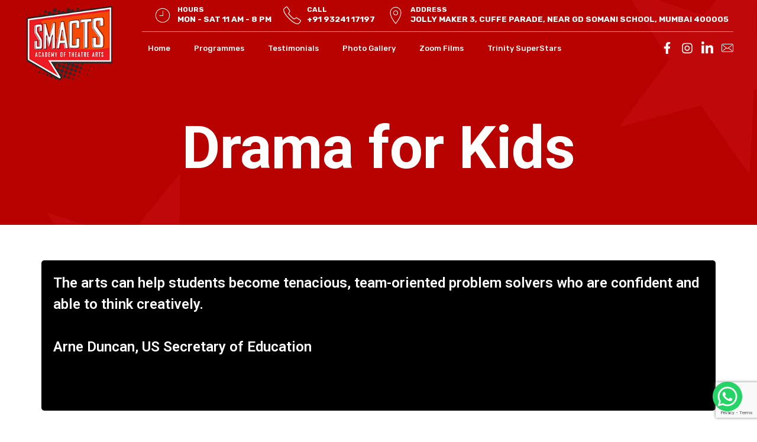

--- FILE ---
content_type: text/html; charset=UTF-8
request_url: https://www.smacts.org/drama-for-kids.html
body_size: 18850
content:
<!doctype html>
<html lang="en-US" >
<head>
	<meta charset="UTF-8" />
	<meta name="viewport" content="width=device-width, initial-scale=1" />
	<link rel="dns-prefetch" href="//cdn.hu-manity.co" />
		<!-- Cookie Compliance -->
		<script type="text/javascript">var huOptions = {"appID":"wwwsmactsorg-b32ba7c","currentLanguage":"en","blocking":true,"globalCookie":false,"isAdmin":false,"privacyConsent":true,"forms":[],"customProviders":[],"customPatterns":[]};</script>
		<script type="text/javascript" src="https://cdn.hu-manity.co/hu-banner.min.js"></script><meta name='robots' content='index, follow, max-image-preview:large, max-snippet:-1, max-video-preview:-1' />

	<!-- This site is optimized with the Yoast SEO plugin v26.2 - https://yoast.com/wordpress/plugins/seo/ -->
	<title>Best Drama Classes for Kids in Mumbai | SMACTS</title>
	<meta name="description" content="And at SMActs, we strive to give your children the best drama experience in Mumbai. We ensure a professional theatre venue, complete with a professional production team to provide a platform on which your child can shine." />
	<link rel="canonical" href="https://www.smacts.org/drama-for-kids.html" />
	<meta property="og:locale" content="en_US" />
	<meta property="og:type" content="article" />
	<meta property="og:title" content="Best Drama Classes for Kids in Mumbai | SMACTS" />
	<meta property="og:description" content="And at SMActs, we strive to give your children the best drama experience in Mumbai. We ensure a professional theatre venue, complete with a professional production team to provide a platform on which your child can shine." />
	<meta property="og:url" content="https://www.smacts.org/drama-for-kids.html" />
	<meta property="og:site_name" content="SMACTS" />
	<meta property="article:modified_time" content="2024-03-06T20:10:30+00:00" />
	<meta property="og:image" content="https://www.smacts.org/wp-content/uploads/2022/07/ips.jpg" />
	<meta name="twitter:card" content="summary_large_image" />
	<meta name="twitter:label1" content="Est. reading time" />
	<meta name="twitter:data1" content="4 minutes" />
	<script type="application/ld+json" class="yoast-schema-graph">{"@context":"https://schema.org","@graph":[{"@type":"WebPage","@id":"https://www.smacts.org/drama-for-kids.html","url":"https://www.smacts.org/drama-for-kids.html","name":"Best Drama Classes for Kids in Mumbai | SMACTS","isPartOf":{"@id":"https://www.smacts.org/#website"},"primaryImageOfPage":{"@id":"https://www.smacts.org/drama-for-kids.html#primaryimage"},"image":{"@id":"https://www.smacts.org/drama-for-kids.html#primaryimage"},"thumbnailUrl":"https://www.smacts.org/wp-content/uploads/2022/07/ips.jpg","datePublished":"2022-06-27T17:42:45+00:00","dateModified":"2024-03-06T20:10:30+00:00","description":"And at SMActs, we strive to give your children the best drama experience in Mumbai. We ensure a professional theatre venue, complete with a professional production team to provide a platform on which your child can shine.","breadcrumb":{"@id":"https://www.smacts.org/drama-for-kids.html#breadcrumb"},"inLanguage":"en-US","potentialAction":[{"@type":"ReadAction","target":["https://www.smacts.org/drama-for-kids.html"]}]},{"@type":"ImageObject","inLanguage":"en-US","@id":"https://www.smacts.org/drama-for-kids.html#primaryimage","url":"https://www.smacts.org/wp-content/uploads/2022/07/ips.jpg","contentUrl":"https://www.smacts.org/wp-content/uploads/2022/07/ips.jpg","width":425,"height":520},{"@type":"BreadcrumbList","@id":"https://www.smacts.org/drama-for-kids.html#breadcrumb","itemListElement":[{"@type":"ListItem","position":1,"name":"Home","item":"https://www.smacts.org/"},{"@type":"ListItem","position":2,"name":"Drama Classes for Kids"}]},{"@type":"WebSite","@id":"https://www.smacts.org/#website","url":"https://www.smacts.org/","name":"SMACTS","description":"Acting classes","potentialAction":[{"@type":"SearchAction","target":{"@type":"EntryPoint","urlTemplate":"https://www.smacts.org/?s={search_term_string}"},"query-input":{"@type":"PropertyValueSpecification","valueRequired":true,"valueName":"search_term_string"}}],"inLanguage":"en-US"}]}</script>
	<!-- / Yoast SEO plugin. -->


<link rel="alternate" type="application/rss+xml" title="SMACTS &raquo; Feed" href="https://www.smacts.org/feed/" />
<link rel="alternate" type="application/rss+xml" title="SMACTS &raquo; Comments Feed" href="https://www.smacts.org/comments/feed/" />
<link rel="alternate" title="oEmbed (JSON)" type="application/json+oembed" href="https://www.smacts.org/wp-json/oembed/1.0/embed?url=https%3A%2F%2Fwww.smacts.org%2Fdrama-for-kids.html" />
<link rel="alternate" title="oEmbed (XML)" type="text/xml+oembed" href="https://www.smacts.org/wp-json/oembed/1.0/embed?url=https%3A%2F%2Fwww.smacts.org%2Fdrama-for-kids.html&#038;format=xml" />
<style id='wp-img-auto-sizes-contain-inline-css'>
img:is([sizes=auto i],[sizes^="auto," i]){contain-intrinsic-size:3000px 1500px}
/*# sourceURL=wp-img-auto-sizes-contain-inline-css */
</style>

<style id='wp-emoji-styles-inline-css'>

	img.wp-smiley, img.emoji {
		display: inline !important;
		border: none !important;
		box-shadow: none !important;
		height: 1em !important;
		width: 1em !important;
		margin: 0 0.07em !important;
		vertical-align: -0.1em !important;
		background: none !important;
		padding: 0 !important;
	}
/*# sourceURL=wp-emoji-styles-inline-css */
</style>
<style id='classic-theme-styles-inline-css'>
/**
 * These rules are needed for backwards compatibility.
 * They should match the button element rules in the base theme.json file.
 */
.wp-block-button__link {
	color: #ffffff;
	background-color: #32373c;
	border-radius: 9999px; /* 100% causes an oval, but any explicit but really high value retains the pill shape. */

	/* This needs a low specificity so it won't override the rules from the button element if defined in theme.json. */
	box-shadow: none;
	text-decoration: none;

	/* The extra 2px are added to size solids the same as the outline versions.*/
	padding: calc(0.667em + 2px) calc(1.333em + 2px);

	font-size: 1.125em;
}

.wp-block-file__button {
	background: #32373c;
	color: #ffffff;
	text-decoration: none;
}

/*# sourceURL=/wp-includes/css/classic-themes.css */
</style>
<link rel='stylesheet' id='twenty-twenty-one-custom-color-overrides-css' href='https://www.smacts.org/wp-content/themes/smacts/assets/css/custom-color-overrides.css?ver=100.6' media='all' />
<link rel='stylesheet' id='contact-form-7-css' href='https://www.smacts.org/wp-content/plugins/contact-form-7/includes/css/styles.css?ver=6.1.3' media='all' />
<link rel='stylesheet' id='twenty-twenty-one-style-css' href='https://www.smacts.org/wp-content/themes/smacts/style.css?ver=100.6' media='all' />
<link rel='stylesheet' id='twenty-twenty-one-print-style-css' href='https://www.smacts.org/wp-content/themes/smacts/assets/css/print.css?ver=100.6' media='print' />
<link rel='stylesheet' id='elementor-icons-css' href='https://www.smacts.org/wp-content/plugins/elementor/assets/lib/eicons/css/elementor-icons.css?ver=5.44.0' media='all' />
<link rel='stylesheet' id='elementor-frontend-css' href='https://www.smacts.org/wp-content/plugins/elementor/assets/css/frontend.css?ver=3.32.5' media='all' />
<link rel='stylesheet' id='elementor-post-125-css' href='https://www.smacts.org/wp-content/uploads/elementor/css/post-125.css?ver=1764725545' media='all' />
<link rel='stylesheet' id='widget-heading-css' href='https://www.smacts.org/wp-content/plugins/elementor/assets/css/widget-heading.min.css?ver=3.32.5' media='all' />
<link rel='stylesheet' id='widget-image-box-css' href='https://www.smacts.org/wp-content/plugins/elementor/assets/css/widget-image-box.min.css?ver=3.32.5' media='all' />
<link rel='stylesheet' id='widget-image-css' href='https://www.smacts.org/wp-content/plugins/elementor/assets/css/widget-image.min.css?ver=3.32.5' media='all' />
<link rel='stylesheet' id='elementor-post-26-css' href='https://www.smacts.org/wp-content/uploads/elementor/css/post-26.css?ver=1764745101' media='all' />
<link rel='stylesheet' id='elementor-gf-roboto-css' href='https://fonts.googleapis.com/css?family=Roboto:100,100italic,200,200italic,300,300italic,400,400italic,500,500italic,600,600italic,700,700italic,800,800italic,900,900italic&#038;display=auto' media='all' />
<link rel='stylesheet' id='elementor-gf-robotoslab-css' href='https://fonts.googleapis.com/css?family=Roboto+Slab:100,100italic,200,200italic,300,300italic,400,400italic,500,500italic,600,600italic,700,700italic,800,800italic,900,900italic&#038;display=auto' media='all' />
<link rel='stylesheet' id='elementor-gf-rubik-css' href='https://fonts.googleapis.com/css?family=Rubik:100,100italic,200,200italic,300,300italic,400,400italic,500,500italic,600,600italic,700,700italic,800,800italic,900,900italic&#038;display=auto' media='all' />
<link rel='stylesheet' id='elementor-gf-poppins-css' href='https://fonts.googleapis.com/css?family=Poppins:100,100italic,200,200italic,300,300italic,400,400italic,500,500italic,600,600italic,700,700italic,800,800italic,900,900italic&#038;display=auto' media='all' />
<script id="twenty-twenty-one-ie11-polyfills-js-after">
( Element.prototype.matches && Element.prototype.closest && window.NodeList && NodeList.prototype.forEach ) || document.write( '<script src="https://www.smacts.org/wp-content/themes/smacts/assets/js/polyfills.js?ver=100.6"></scr' + 'ipt>' );
//# sourceURL=twenty-twenty-one-ie11-polyfills-js-after
</script>
<script src="https://www.smacts.org/wp-content/themes/smacts/assets/js/primary-navigation.js?ver=100.6" id="twenty-twenty-one-primary-navigation-script-js" defer data-wp-strategy="defer"></script>
<script src="https://www.smacts.org/wp-includes/js/jquery/jquery.js?ver=3.7.1" id="jquery-core-js"></script>
<script src="https://www.smacts.org/wp-includes/js/jquery/jquery-migrate.js?ver=3.4.1" id="jquery-migrate-js"></script>
<link rel="https://api.w.org/" href="https://www.smacts.org/wp-json/" /><link rel="alternate" title="JSON" type="application/json" href="https://www.smacts.org/wp-json/wp/v2/pages/26" /><link rel="EditURI" type="application/rsd+xml" title="RSD" href="https://www.smacts.org/xmlrpc.php?rsd" />
<link rel='shortlink' href='https://www.smacts.org/?p=26' />
<meta name="generator" content="Elementor 3.32.5; features: additional_custom_breakpoints; settings: css_print_method-external, google_font-enabled, font_display-auto">
			<style>
				.e-con.e-parent:nth-of-type(n+4):not(.e-lazyloaded):not(.e-no-lazyload),
				.e-con.e-parent:nth-of-type(n+4):not(.e-lazyloaded):not(.e-no-lazyload) * {
					background-image: none !important;
				}
				@media screen and (max-height: 1024px) {
					.e-con.e-parent:nth-of-type(n+3):not(.e-lazyloaded):not(.e-no-lazyload),
					.e-con.e-parent:nth-of-type(n+3):not(.e-lazyloaded):not(.e-no-lazyload) * {
						background-image: none !important;
					}
				}
				@media screen and (max-height: 640px) {
					.e-con.e-parent:nth-of-type(n+2):not(.e-lazyloaded):not(.e-no-lazyload),
					.e-con.e-parent:nth-of-type(n+2):not(.e-lazyloaded):not(.e-no-lazyload) * {
						background-image: none !important;
					}
				}
			</style>
					<style id="wp-custom-css">
			.sub-menu-toggle{display:none !important}
.elementor-widget-image-box.elementor-position-top .elementor-image-box-img img{max-height: 250px !important; width:auto !important; max-width:100% !important;
    display: flex;
    align-items: center;
    justify-content: center;
    margin: 0 auto 20px auto !important;}
.elementor-widget-video .elementor-widget-container{overflow:visible !important;}
.elementor-widget-video .elementor-widget-container video{max-height:350px;}
.page-id-745 .header, .page-id-745 footer, .page-id-745 .floating_whasapp{display:none !important}

	
}
.testimonial_section:before{
	background: white
}
.testimonial_section_inner{
	padding-top:0px;
	padding-bottom:0px;
}
	
}
h2{
	padding-top:70px;
}
.bottom-text{
	padding-bottom:70px;
}
p{
	padding-bottom:50px
}		</style>
			<script src="https://cdnjs.cloudflare.com/ajax/libs/jquery/3.6.0/jquery.min.js"></script>
	<link rel="preconnect" href="https://fonts.googleapis.com">
<link rel="preconnect" href="https://fonts.gstatic.com" crossorigin>
<link href="https://fonts.googleapis.com/css2?family=Rubik:wght@700&display=swap" rel="stylesheet">
<link rel="apple-touch-icon" sizes="57x57" href="https://www.smacts.org/wp-content/themes/smacts/assets/images//apple-icon-57x57.png">
<link rel="apple-touch-icon" sizes="60x60" href="https://www.smacts.org/wp-content/themes/smacts/assets/images//apple-icon-60x60.png">
<link rel="apple-touch-icon" sizes="72x72" href="https://www.smacts.org/wp-content/themes/smacts/assets/images//apple-icon-72x72.png">
<link rel="apple-touch-icon" sizes="76x76" href="https://www.smacts.org/wp-content/themes/smacts/assets/images//apple-icon-76x76.png">
<link rel="apple-touch-icon" sizes="114x114" href="https://www.smacts.org/wp-content/themes/smacts/assets/images//apple-icon-114x114.png">
<link rel="apple-touch-icon" sizes="120x120" href="https://www.smacts.org/wp-content/themes/smacts/assets/images//apple-icon-120x120.png">
<link rel="apple-touch-icon" sizes="144x144" href="https://www.smacts.org/wp-content/themes/smacts/assets/images//apple-icon-144x144.png">
<link rel="apple-touch-icon" sizes="152x152" href="https://www.smacts.org/wp-content/themes/smacts/assets/images//apple-icon-152x152.png">
<link rel="apple-touch-icon" sizes="180x180" href="https://www.smacts.org/wp-content/themes/smacts/assets/images//apple-icon-180x180.png">
<link rel="icon" type="image/png" sizes="192x192"  href="https://www.smacts.org/wp-content/themes/smacts/assets/images//android-icon-192x192.png">
<link rel="icon" type="image/png" sizes="32x32" href="https://www.smacts.org/wp-content/themes/smacts/assets/images//favicon-32x32.png">
<link rel="icon" type="image/png" sizes="96x96" href="https://www.smacts.org/wp-content/themes/smacts/assets/images//favicon-96x96.png">
<link rel="icon" type="image/png" sizes="16x16" href="https://www.smacts.org/wp-content/themes/smacts/assets/images//favicon-16x16.png">
<link rel="manifest" href="https://www.smacts.org/wp-content/themes/smacts/assets/images//manifest.json">
<meta name="msapplication-TileColor" content="#ffffff">
<meta name="msapplication-TileImage" content="https://www.smacts.org/wp-content/themes/smacts/assets/images//ms-icon-144x144.png">
<meta name="theme-color" content="#ffffff">
	<script async src="https://www.googletagmanager.com/gtag/js?id=G-G8J6D6N6N5"></script>
<script>
  window.dataLayer = window.dataLayer || [];
  function gtag(){dataLayer.push(arguments);}
  gtag('js', new Date());

  gtag('config', 'G-G8J6D6N6N5');
</script>
<style id='global-styles-inline-css'>
:root{--wp--preset--aspect-ratio--square: 1;--wp--preset--aspect-ratio--4-3: 4/3;--wp--preset--aspect-ratio--3-4: 3/4;--wp--preset--aspect-ratio--3-2: 3/2;--wp--preset--aspect-ratio--2-3: 2/3;--wp--preset--aspect-ratio--16-9: 16/9;--wp--preset--aspect-ratio--9-16: 9/16;--wp--preset--color--black: #000000;--wp--preset--color--cyan-bluish-gray: #abb8c3;--wp--preset--color--white: #FFFFFF;--wp--preset--color--pale-pink: #f78da7;--wp--preset--color--vivid-red: #cf2e2e;--wp--preset--color--luminous-vivid-orange: #ff6900;--wp--preset--color--luminous-vivid-amber: #fcb900;--wp--preset--color--light-green-cyan: #7bdcb5;--wp--preset--color--vivid-green-cyan: #00d084;--wp--preset--color--pale-cyan-blue: #8ed1fc;--wp--preset--color--vivid-cyan-blue: #0693e3;--wp--preset--color--vivid-purple: #9b51e0;--wp--preset--color--dark-gray: #28303D;--wp--preset--color--gray: #39414D;--wp--preset--color--green: #D1E4DD;--wp--preset--color--blue: #D1DFE4;--wp--preset--color--purple: #D1D1E4;--wp--preset--color--red: #E4D1D1;--wp--preset--color--orange: #E4DAD1;--wp--preset--color--yellow: #EEEADD;--wp--preset--gradient--vivid-cyan-blue-to-vivid-purple: linear-gradient(135deg,rgb(6,147,227) 0%,rgb(155,81,224) 100%);--wp--preset--gradient--light-green-cyan-to-vivid-green-cyan: linear-gradient(135deg,rgb(122,220,180) 0%,rgb(0,208,130) 100%);--wp--preset--gradient--luminous-vivid-amber-to-luminous-vivid-orange: linear-gradient(135deg,rgb(252,185,0) 0%,rgb(255,105,0) 100%);--wp--preset--gradient--luminous-vivid-orange-to-vivid-red: linear-gradient(135deg,rgb(255,105,0) 0%,rgb(207,46,46) 100%);--wp--preset--gradient--very-light-gray-to-cyan-bluish-gray: linear-gradient(135deg,rgb(238,238,238) 0%,rgb(169,184,195) 100%);--wp--preset--gradient--cool-to-warm-spectrum: linear-gradient(135deg,rgb(74,234,220) 0%,rgb(151,120,209) 20%,rgb(207,42,186) 40%,rgb(238,44,130) 60%,rgb(251,105,98) 80%,rgb(254,248,76) 100%);--wp--preset--gradient--blush-light-purple: linear-gradient(135deg,rgb(255,206,236) 0%,rgb(152,150,240) 100%);--wp--preset--gradient--blush-bordeaux: linear-gradient(135deg,rgb(254,205,165) 0%,rgb(254,45,45) 50%,rgb(107,0,62) 100%);--wp--preset--gradient--luminous-dusk: linear-gradient(135deg,rgb(255,203,112) 0%,rgb(199,81,192) 50%,rgb(65,88,208) 100%);--wp--preset--gradient--pale-ocean: linear-gradient(135deg,rgb(255,245,203) 0%,rgb(182,227,212) 50%,rgb(51,167,181) 100%);--wp--preset--gradient--electric-grass: linear-gradient(135deg,rgb(202,248,128) 0%,rgb(113,206,126) 100%);--wp--preset--gradient--midnight: linear-gradient(135deg,rgb(2,3,129) 0%,rgb(40,116,252) 100%);--wp--preset--gradient--purple-to-yellow: linear-gradient(160deg, #D1D1E4 0%, #EEEADD 100%);--wp--preset--gradient--yellow-to-purple: linear-gradient(160deg, #EEEADD 0%, #D1D1E4 100%);--wp--preset--gradient--green-to-yellow: linear-gradient(160deg, #D1E4DD 0%, #EEEADD 100%);--wp--preset--gradient--yellow-to-green: linear-gradient(160deg, #EEEADD 0%, #D1E4DD 100%);--wp--preset--gradient--red-to-yellow: linear-gradient(160deg, #E4D1D1 0%, #EEEADD 100%);--wp--preset--gradient--yellow-to-red: linear-gradient(160deg, #EEEADD 0%, #E4D1D1 100%);--wp--preset--gradient--purple-to-red: linear-gradient(160deg, #D1D1E4 0%, #E4D1D1 100%);--wp--preset--gradient--red-to-purple: linear-gradient(160deg, #E4D1D1 0%, #D1D1E4 100%);--wp--preset--font-size--small: 18px;--wp--preset--font-size--medium: 20px;--wp--preset--font-size--large: 24px;--wp--preset--font-size--x-large: 42px;--wp--preset--font-size--extra-small: 16px;--wp--preset--font-size--normal: 20px;--wp--preset--font-size--extra-large: 40px;--wp--preset--font-size--huge: 96px;--wp--preset--font-size--gigantic: 144px;--wp--preset--spacing--20: 0.44rem;--wp--preset--spacing--30: 0.67rem;--wp--preset--spacing--40: 1rem;--wp--preset--spacing--50: 1.5rem;--wp--preset--spacing--60: 2.25rem;--wp--preset--spacing--70: 3.38rem;--wp--preset--spacing--80: 5.06rem;--wp--preset--shadow--natural: 6px 6px 9px rgba(0, 0, 0, 0.2);--wp--preset--shadow--deep: 12px 12px 50px rgba(0, 0, 0, 0.4);--wp--preset--shadow--sharp: 6px 6px 0px rgba(0, 0, 0, 0.2);--wp--preset--shadow--outlined: 6px 6px 0px -3px rgb(255, 255, 255), 6px 6px rgb(0, 0, 0);--wp--preset--shadow--crisp: 6px 6px 0px rgb(0, 0, 0);}:where(.is-layout-flex){gap: 0.5em;}:where(.is-layout-grid){gap: 0.5em;}body .is-layout-flex{display: flex;}.is-layout-flex{flex-wrap: wrap;align-items: center;}.is-layout-flex > :is(*, div){margin: 0;}body .is-layout-grid{display: grid;}.is-layout-grid > :is(*, div){margin: 0;}:where(.wp-block-columns.is-layout-flex){gap: 2em;}:where(.wp-block-columns.is-layout-grid){gap: 2em;}:where(.wp-block-post-template.is-layout-flex){gap: 1.25em;}:where(.wp-block-post-template.is-layout-grid){gap: 1.25em;}.has-black-color{color: var(--wp--preset--color--black) !important;}.has-cyan-bluish-gray-color{color: var(--wp--preset--color--cyan-bluish-gray) !important;}.has-white-color{color: var(--wp--preset--color--white) !important;}.has-pale-pink-color{color: var(--wp--preset--color--pale-pink) !important;}.has-vivid-red-color{color: var(--wp--preset--color--vivid-red) !important;}.has-luminous-vivid-orange-color{color: var(--wp--preset--color--luminous-vivid-orange) !important;}.has-luminous-vivid-amber-color{color: var(--wp--preset--color--luminous-vivid-amber) !important;}.has-light-green-cyan-color{color: var(--wp--preset--color--light-green-cyan) !important;}.has-vivid-green-cyan-color{color: var(--wp--preset--color--vivid-green-cyan) !important;}.has-pale-cyan-blue-color{color: var(--wp--preset--color--pale-cyan-blue) !important;}.has-vivid-cyan-blue-color{color: var(--wp--preset--color--vivid-cyan-blue) !important;}.has-vivid-purple-color{color: var(--wp--preset--color--vivid-purple) !important;}.has-black-background-color{background-color: var(--wp--preset--color--black) !important;}.has-cyan-bluish-gray-background-color{background-color: var(--wp--preset--color--cyan-bluish-gray) !important;}.has-white-background-color{background-color: var(--wp--preset--color--white) !important;}.has-pale-pink-background-color{background-color: var(--wp--preset--color--pale-pink) !important;}.has-vivid-red-background-color{background-color: var(--wp--preset--color--vivid-red) !important;}.has-luminous-vivid-orange-background-color{background-color: var(--wp--preset--color--luminous-vivid-orange) !important;}.has-luminous-vivid-amber-background-color{background-color: var(--wp--preset--color--luminous-vivid-amber) !important;}.has-light-green-cyan-background-color{background-color: var(--wp--preset--color--light-green-cyan) !important;}.has-vivid-green-cyan-background-color{background-color: var(--wp--preset--color--vivid-green-cyan) !important;}.has-pale-cyan-blue-background-color{background-color: var(--wp--preset--color--pale-cyan-blue) !important;}.has-vivid-cyan-blue-background-color{background-color: var(--wp--preset--color--vivid-cyan-blue) !important;}.has-vivid-purple-background-color{background-color: var(--wp--preset--color--vivid-purple) !important;}.has-black-border-color{border-color: var(--wp--preset--color--black) !important;}.has-cyan-bluish-gray-border-color{border-color: var(--wp--preset--color--cyan-bluish-gray) !important;}.has-white-border-color{border-color: var(--wp--preset--color--white) !important;}.has-pale-pink-border-color{border-color: var(--wp--preset--color--pale-pink) !important;}.has-vivid-red-border-color{border-color: var(--wp--preset--color--vivid-red) !important;}.has-luminous-vivid-orange-border-color{border-color: var(--wp--preset--color--luminous-vivid-orange) !important;}.has-luminous-vivid-amber-border-color{border-color: var(--wp--preset--color--luminous-vivid-amber) !important;}.has-light-green-cyan-border-color{border-color: var(--wp--preset--color--light-green-cyan) !important;}.has-vivid-green-cyan-border-color{border-color: var(--wp--preset--color--vivid-green-cyan) !important;}.has-pale-cyan-blue-border-color{border-color: var(--wp--preset--color--pale-cyan-blue) !important;}.has-vivid-cyan-blue-border-color{border-color: var(--wp--preset--color--vivid-cyan-blue) !important;}.has-vivid-purple-border-color{border-color: var(--wp--preset--color--vivid-purple) !important;}.has-vivid-cyan-blue-to-vivid-purple-gradient-background{background: var(--wp--preset--gradient--vivid-cyan-blue-to-vivid-purple) !important;}.has-light-green-cyan-to-vivid-green-cyan-gradient-background{background: var(--wp--preset--gradient--light-green-cyan-to-vivid-green-cyan) !important;}.has-luminous-vivid-amber-to-luminous-vivid-orange-gradient-background{background: var(--wp--preset--gradient--luminous-vivid-amber-to-luminous-vivid-orange) !important;}.has-luminous-vivid-orange-to-vivid-red-gradient-background{background: var(--wp--preset--gradient--luminous-vivid-orange-to-vivid-red) !important;}.has-very-light-gray-to-cyan-bluish-gray-gradient-background{background: var(--wp--preset--gradient--very-light-gray-to-cyan-bluish-gray) !important;}.has-cool-to-warm-spectrum-gradient-background{background: var(--wp--preset--gradient--cool-to-warm-spectrum) !important;}.has-blush-light-purple-gradient-background{background: var(--wp--preset--gradient--blush-light-purple) !important;}.has-blush-bordeaux-gradient-background{background: var(--wp--preset--gradient--blush-bordeaux) !important;}.has-luminous-dusk-gradient-background{background: var(--wp--preset--gradient--luminous-dusk) !important;}.has-pale-ocean-gradient-background{background: var(--wp--preset--gradient--pale-ocean) !important;}.has-electric-grass-gradient-background{background: var(--wp--preset--gradient--electric-grass) !important;}.has-midnight-gradient-background{background: var(--wp--preset--gradient--midnight) !important;}.has-small-font-size{font-size: var(--wp--preset--font-size--small) !important;}.has-medium-font-size{font-size: var(--wp--preset--font-size--medium) !important;}.has-large-font-size{font-size: var(--wp--preset--font-size--large) !important;}.has-x-large-font-size{font-size: var(--wp--preset--font-size--x-large) !important;}
/*# sourceURL=global-styles-inline-css */
</style>
<style id='core-block-supports-inline-css'>
/**
 * Core styles: block-supports
 */

/*# sourceURL=core-block-supports-inline-css */
</style>
</head>

<body class="wp-singular page-template page-template-elementor_header_footer page page-id-26 wp-embed-responsive wp-theme-smacts cookies-not-set is-light-theme no-js singular has-main-navigation elementor-default elementor-template-full-width elementor-kit-125 elementor-page elementor-page-26">
<div class="floating_whasapp">
    <a href="https://api.whatsapp.com/send?phone=6597839254" target="_blank"><img src="https://www.smacts.org/wp-content/themes/smacts/assets/images/whatsapp-icon.svg"></a>
</div>
<div class="header">
    <div class="wrapper">
        <div class="header_inner">
            <div class="logo">
                <a href="https://www.smacts.org/kids/"><img src="https://www.smacts.org/wp-content/themes/smacts/assets/images/logo.png" alt="Logo"></a>
            </div>
            <div class="logo_divide">
                <div class="logo_side">
                    <div class="top_bar">
                        <div class="time_block">
                            <div class="bb_icon">
                                <img src="https://www.smacts.org/wp-content/themes/smacts/assets/images/clock.svg">
                            </div>
                            <div class="btIconWidgetContent"><span class="btIconWidgetTitle">HOURS</span><span class="btIconWidgetText">Mon - Sat 11 AM - 8 PM</span></div>
                        </div>
                        <div class="time_block">
                            <div class="bb_icon">
                               <img src="https://www.smacts.org/wp-content/themes/smacts/assets/images/phone.svg">
                            </div>
                            <div class="btIconWidgetContent"><span class="btIconWidgetTitle">Call</span><span class="btIconWidgetText">+91 93241 17197</span></div>
                        </div>
                        <div class="time_block">
                            <div class="bb_icon">
                                <img src="https://www.smacts.org/wp-content/themes/smacts/assets/images/location.svg">
                            </div>
                            <div class="btIconWidgetContent"><span class="btIconWidgetTitle">Address</span><span class="btIconWidgetText">Jolly Maker 3,
Cuffe Parade,
Near GD Somani School,
Mumbai 400005</span></div>
                        </div>
                    </div>
                </div>
                <div class="nav-bar">
                    <div class="main-menu">
                        <a href="javascript:void(1)" class="menu_expand afclr">
                          <i></i>
                          <i></i>
                          <i></i>
                        </a>
                       <div class="menu-main-menu-container"><ul id="menu-main-menu" class="nav-menu"><li id="menu-item-789" class="menu-item menu-item-type-custom menu-item-object-custom menu-item-home menu-item-789"><a href="https://www.smacts.org/">Home</a></li>
<li id="menu-item-185" class="menu-item menu-item-type-custom menu-item-object-custom current-menu-ancestor current-menu-parent menu-item-has-children menu-item-185"><a>Programmes</a><button class="sub-menu-toggle" aria-expanded="false" onClick="twentytwentyoneExpandSubMenu(this)"><span class="icon-plus"><svg class="svg-icon" width="18" height="18" aria-hidden="true" role="img" focusable="false" viewBox="0 0 24 24" fill="none" xmlns="http://www.w3.org/2000/svg"><path fill-rule="evenodd" clip-rule="evenodd" d="M18 11.2h-5.2V6h-1.6v5.2H6v1.6h5.2V18h1.6v-5.2H18z" fill="currentColor"/></svg></span><span class="icon-minus"><svg class="svg-icon" width="18" height="18" aria-hidden="true" role="img" focusable="false" viewBox="0 0 24 24" fill="none" xmlns="http://www.w3.org/2000/svg"><path fill-rule="evenodd" clip-rule="evenodd" d="M6 11h12v2H6z" fill="currentColor"/></svg></span><span class="screen-reader-text">Open menu</span></button>
<ul class="sub-menu">
	<li id="menu-item-46" class="menu-item menu-item-type-post_type menu-item-object-page current-menu-item page_item page-item-26 current_page_item menu-item-46"><a href="https://www.smacts.org/drama-for-kids.html" aria-current="page">Drama Classes for Kids</a></li>
	<li id="menu-item-423" class="menu-item menu-item-type-post_type menu-item-object-page menu-item-423"><a href="https://www.smacts.org/drama-for-adults.html">Drama for Adults</a></li>
	<li id="menu-item-45" class="menu-item menu-item-type-post_type menu-item-object-page menu-item-45"><a href="https://www.smacts.org/international-trinity-certification.html">Trinity Drama Exams Mumbai</a></li>
	<li id="menu-item-41" class="menu-item menu-item-type-post_type menu-item-object-page menu-item-41"><a href="https://www.smacts.org/creative-writing.html">Creative Writing</a></li>
	<li id="menu-item-44" class="menu-item menu-item-type-post_type menu-item-object-page menu-item-44"><a href="https://www.smacts.org/presentation-skills.html">Presentation Skills</a></li>
	<li id="menu-item-379" class="menu-item menu-item-type-post_type menu-item-object-page menu-item-379"><a href="https://www.smacts.org/corporate-drama.html">Corporate Drama</a></li>
	<li id="menu-item-593" class="menu-item menu-item-type-post_type menu-item-object-page menu-item-593"><a href="https://www.smacts.org/shakespeare-shots.html">Shakespeare Shots</a></li>
</ul>
</li>
<li id="menu-item-25" class="menu-item menu-item-type-post_type menu-item-object-page menu-item-25"><a href="https://www.smacts.org/testimonials.html">Testimonials</a></li>
<li id="menu-item-21" class="menu-item menu-item-type-post_type menu-item-object-page menu-item-21"><a href="https://www.smacts.org/photo-gallery.html">Photo Gallery</a></li>
<li id="menu-item-24" class="menu-item menu-item-type-post_type menu-item-object-page menu-item-24"><a href="https://www.smacts.org/zoom-films.html">Zoom Films</a></li>
<li id="menu-item-23" class="menu-item menu-item-type-post_type menu-item-object-page menu-item-23"><a href="https://www.smacts.org/trinity-superstars.html">Trinity SuperStars</a></li>
</ul></div>                    </div>
                    <div class="social_icons">
                        <a href="https://www.facebook.com/SMActsUnlimited/"  target="_blank"><img src="https://www.smacts.org/wp-content/themes/smacts/assets/images/facebook.svg"></a>
                        <a href="https://www.instagram.com/smacts.unlimited/" target="_blank"><img src="https://www.smacts.org/wp-content/themes/smacts/assets/images/instagram.svg"></a>
                        <a href="https://www.linkedin.com/in/sonali-mehta-987629a5"  target="_blank"><img src="https://www.smacts.org/wp-content/themes/smacts/assets/images/linkedin.svg"></a>
                        <a href="mailto:sonali@smacts.org"  target="_blank"><img src="https://www.smacts.org/wp-content/themes/smacts/assets/images/email.svg"></a>
                    </div>
                </div>
            </div>
            
        </div>
    </div>
</div>		<div data-elementor-type="wp-page" data-elementor-id="26" class="elementor elementor-26">
						<section class="elementor-section elementor-top-section elementor-element elementor-element-8d461d0 elementor-section-boxed elementor-section-height-default elementor-section-height-default" data-id="8d461d0" data-element_type="section" data-settings="{&quot;background_background&quot;:&quot;classic&quot;}">
						<div class="elementor-container elementor-column-gap-default">
					<div class="elementor-column elementor-col-100 elementor-top-column elementor-element elementor-element-061d871" data-id="061d871" data-element_type="column">
			<div class="elementor-widget-wrap elementor-element-populated">
						<div class="elementor-element elementor-element-1e75259 elementor-widget elementor-widget-heading" data-id="1e75259" data-element_type="widget" data-widget_type="heading.default">
				<div class="elementor-widget-container">
					<h2 class="elementor-heading-title elementor-size-default">Drama for Kids</h2>				</div>
				</div>
					</div>
		</div>
					</div>
		</section>
				<section class="elementor-section elementor-top-section elementor-element elementor-element-3524d3c elementor-section-boxed elementor-section-height-default elementor-section-height-default" data-id="3524d3c" data-element_type="section" data-settings="{&quot;background_background&quot;:&quot;classic&quot;}">
						<div class="elementor-container elementor-column-gap-default">
					<div class="elementor-column elementor-col-100 elementor-top-column elementor-element elementor-element-9a28cdc" data-id="9a28cdc" data-element_type="column" data-settings="{&quot;background_background&quot;:&quot;classic&quot;}">
			<div class="elementor-widget-wrap elementor-element-populated">
						<div class="elementor-element elementor-element-2cf14c9 elementor-widget elementor-widget-text-editor" data-id="2cf14c9" data-element_type="widget" data-widget_type="text-editor.default">
				<div class="elementor-widget-container">
									<p>The arts can help students become tenacious, team-oriented problem solvers who are confident and able to think creatively.<br /><br />Arne Duncan, US Secretary of Education</p>								</div>
				</div>
					</div>
		</div>
					</div>
		</section>
				<section class="elementor-section elementor-top-section elementor-element elementor-element-a1d55bc elementor-section-boxed elementor-section-height-default elementor-section-height-default" data-id="a1d55bc" data-element_type="section" data-settings="{&quot;background_background&quot;:&quot;classic&quot;}">
						<div class="elementor-container elementor-column-gap-default">
					<div class="elementor-column elementor-col-100 elementor-top-column elementor-element elementor-element-5e9df7e" data-id="5e9df7e" data-element_type="column">
			<div class="elementor-widget-wrap elementor-element-populated">
						<div class="elementor-element elementor-element-84e538e elementor-widget elementor-widget-text-editor" data-id="84e538e" data-element_type="widget" data-widget_type="text-editor.default">
				<div class="elementor-widget-container">
									<p>In other words, drama teaches learners to be focused and “in the moment” &#8211;  skills that are highly prized in this world of diminishing attention spans and over-dependence on gadgets. Drama Education is the best gift we can give our children. </p>
<p>And at SMActs, we strive to give your children the best drama experience in Mumbai. We ensure a professional theatre venue, complete with a professional production team to provide a platform on which your child can shine.</p><p>We pride ourselves on commissioning original scripts from writers all over the world to create a universe that children enjoy inhibiting – Greek mythology’s Mt. Olympus, Haunted Houses, Time-Travelling in the Time of COVID and The Trial of the Big Bad Wolf are just some of our past performances (hyperlink to gallery?)</p><p>The thrill of a performance in full costume along with all the confidence boosting benefits of theatre arts. That’s a winning combination!</p><p>
No wonder parents hail SMActs as the best drama class for children! </p>								</div>
				</div>
					</div>
		</div>
					</div>
		</section>
				<section class="elementor-section elementor-top-section elementor-element elementor-element-68f25cb elementor-section-boxed elementor-section-height-default elementor-section-height-default" data-id="68f25cb" data-element_type="section" data-settings="{&quot;background_background&quot;:&quot;classic&quot;}">
						<div class="elementor-container elementor-column-gap-default">
					<div class="elementor-column elementor-col-33 elementor-top-column elementor-element elementor-element-908fed3" data-id="908fed3" data-element_type="column">
			<div class="elementor-widget-wrap elementor-element-populated">
						<div class="elementor-element elementor-element-a75824c elementor-position-top elementor-widget elementor-widget-image-box" data-id="a75824c" data-element_type="widget" data-widget_type="image-box.default">
				<div class="elementor-widget-container">
					<div class="elementor-image-box-wrapper"><figure class="elementor-image-box-img"><img fetchpriority="high" decoding="async" width="425" height="520" src="https://www.smacts.org/wp-content/uploads/2022/07/ips.jpg" class="attachment-full size-full wp-image-253" alt="" style="width:100%;height:122.35%;max-width:425px" srcset="https://www.smacts.org/wp-content/uploads/2022/07/ips.jpg 425w, https://www.smacts.org/wp-content/uploads/2022/07/ips-245x300.jpg 245w" sizes="(max-width: 425px) 100vw, 425px" /></figure><div class="elementor-image-box-content"><p class="elementor-image-box-description">Our students are taught the basics of presentation skills - body language, eye-contact and vocal variety.</p></div></div>				</div>
				</div>
					</div>
		</div>
				<div class="elementor-column elementor-col-33 elementor-top-column elementor-element elementor-element-050b446" data-id="050b446" data-element_type="column">
			<div class="elementor-widget-wrap elementor-element-populated">
						<div class="elementor-element elementor-element-275fd30 elementor-position-top elementor-widget elementor-widget-image-box" data-id="275fd30" data-element_type="widget" data-widget_type="image-box.default">
				<div class="elementor-widget-container">
					<div class="elementor-image-box-wrapper"><figure class="elementor-image-box-img"><img decoding="async" width="1080" height="1080" src="https://www.smacts.org/wp-content/uploads/2022/07/Problem.png" class="attachment-full size-full wp-image-574" alt="" style="width:100%;height:100%;max-width:1080px" srcset="https://www.smacts.org/wp-content/uploads/2022/07/Problem.png 1080w, https://www.smacts.org/wp-content/uploads/2022/07/Problem-300x300.png 300w, https://www.smacts.org/wp-content/uploads/2022/07/Problem-1024x1024.png 1024w, https://www.smacts.org/wp-content/uploads/2022/07/Problem-150x150.png 150w, https://www.smacts.org/wp-content/uploads/2022/07/Problem-768x768.png 768w" sizes="(max-width: 1080px) 100vw, 1080px" /></figure><div class="elementor-image-box-content"><p class="elementor-image-box-description">We give the children a problem - a character might be trapped in a cave; how should he escape?</p></div></div>				</div>
				</div>
					</div>
		</div>
				<div class="elementor-column elementor-col-33 elementor-top-column elementor-element elementor-element-dade5bf" data-id="dade5bf" data-element_type="column">
			<div class="elementor-widget-wrap elementor-element-populated">
						<div class="elementor-element elementor-element-7621c11 elementor-position-top elementor-widget elementor-widget-image-box" data-id="7621c11" data-element_type="widget" data-widget_type="image-box.default">
				<div class="elementor-widget-container">
					<div class="elementor-image-box-wrapper"><figure class="elementor-image-box-img"><img decoding="async" width="628" height="532" src="https://www.smacts.org/wp-content/uploads/2022/07/eit.png" class="attachment-full size-full wp-image-254" alt="" style="width:100%;height:84.71%;max-width:628px" srcset="https://www.smacts.org/wp-content/uploads/2022/07/eit.png 628w, https://www.smacts.org/wp-content/uploads/2022/07/eit-300x254.png 300w" sizes="(max-width: 628px) 100vw, 628px" /></figure><div class="elementor-image-box-content"><p class="elementor-image-box-description">We give them a platform to channelize their endless imagination create their own magic.</p></div></div>				</div>
				</div>
					</div>
		</div>
					</div>
		</section>
				<section class="elementor-section elementor-top-section elementor-element elementor-element-2964f67 elementor-section-boxed elementor-section-height-default elementor-section-height-default" data-id="2964f67" data-element_type="section" data-settings="{&quot;background_background&quot;:&quot;classic&quot;}">
						<div class="elementor-container elementor-column-gap-default">
					<div class="elementor-column elementor-col-33 elementor-top-column elementor-element elementor-element-bda5d61" data-id="bda5d61" data-element_type="column">
			<div class="elementor-widget-wrap elementor-element-populated">
						<div class="elementor-element elementor-element-a8260ae elementor-position-top elementor-widget elementor-widget-image-box" data-id="a8260ae" data-element_type="widget" data-widget_type="image-box.default">
				<div class="elementor-widget-container">
					<div class="elementor-image-box-wrapper"><figure class="elementor-image-box-img"><img loading="lazy" decoding="async" width="526" height="460" src="https://www.smacts.org/wp-content/uploads/2022/07/bts.jpg" class="attachment-full size-full wp-image-256" alt="" style="width:100%;height:87.45%;max-width:526px" srcset="https://www.smacts.org/wp-content/uploads/2022/07/bts.jpg 526w, https://www.smacts.org/wp-content/uploads/2022/07/bts-300x262.jpg 300w" sizes="(max-width: 526px) 100vw, 526px" /></figure><div class="elementor-image-box-content"><p class="elementor-image-box-description">A play is a team effort. Rehearsing together and helping each other remember lines teaches them the importance of being part of a team.</p></div></div>				</div>
				</div>
					</div>
		</div>
				<div class="elementor-column elementor-col-33 elementor-top-column elementor-element elementor-element-ae2b24b" data-id="ae2b24b" data-element_type="column">
			<div class="elementor-widget-wrap elementor-element-populated">
						<div class="elementor-element elementor-element-f62d6d7 elementor-position-top elementor-widget elementor-widget-image-box" data-id="f62d6d7" data-element_type="widget" data-widget_type="image-box.default">
				<div class="elementor-widget-container">
					<div class="elementor-image-box-wrapper"><figure class="elementor-image-box-img"><img loading="lazy" decoding="async" width="511" height="542" src="https://www.smacts.org/wp-content/uploads/2022/07/bc.png" class="attachment-full size-full wp-image-257" alt="" style="width:100%;height:106.07%;max-width:511px" srcset="https://www.smacts.org/wp-content/uploads/2022/07/bc.png 511w, https://www.smacts.org/wp-content/uploads/2022/07/bc-283x300.png 283w" sizes="(max-width: 511px) 100vw, 511px" /></figure><div class="elementor-image-box-content"><p class="elementor-image-box-description">At SMActs, there are no "wrong answers", just different perspectives, Once children realize their ideas are valid, they develop the confidence to share their vision.</p></div></div>				</div>
				</div>
					</div>
		</div>
				<div class="elementor-column elementor-col-33 elementor-top-column elementor-element elementor-element-7d6a0fb" data-id="7d6a0fb" data-element_type="column">
			<div class="elementor-widget-wrap elementor-element-populated">
						<div class="elementor-element elementor-element-c27bbf6 elementor-position-top elementor-widget elementor-widget-image-box" data-id="c27bbf6" data-element_type="widget" data-widget_type="image-box.default">
				<div class="elementor-widget-container">
					<div class="elementor-image-box-wrapper"><figure class="elementor-image-box-img"><img loading="lazy" decoding="async" width="429" height="324" src="https://www.smacts.org/wp-content/uploads/2022/07/cb.jpg" class="attachment-full size-full wp-image-258" alt="" style="width:100%;height:75.52%;max-width:429px" srcset="https://www.smacts.org/wp-content/uploads/2022/07/cb.jpg 429w, https://www.smacts.org/wp-content/uploads/2022/07/cb-300x227.jpg 300w" sizes="(max-width: 429px) 100vw, 429px" /></figure><div class="elementor-image-box-content"><p class="elementor-image-box-description">We play drama games designed to exercise the organs of articulation. So the muscles in the mouth - yes, the tongue is a muscle - grow stronger and children articulate better.</p></div></div>				</div>
				</div>
					</div>
		</div>
					</div>
		</section>
				<section class="elementor-section elementor-top-section elementor-element elementor-element-463105e elementor-section-content-middle elementor-section-boxed elementor-section-height-default elementor-section-height-default" data-id="463105e" data-element_type="section" data-settings="{&quot;background_background&quot;:&quot;classic&quot;}">
						<div class="elementor-container elementor-column-gap-default">
					<div class="elementor-column elementor-col-50 elementor-top-column elementor-element elementor-element-59ee6cd" data-id="59ee6cd" data-element_type="column">
			<div class="elementor-widget-wrap elementor-element-populated">
						<div class="elementor-element elementor-element-501ddd3 elementor-widget elementor-widget-image" data-id="501ddd3" data-element_type="widget" data-widget_type="image.default">
				<div class="elementor-widget-container">
															<img loading="lazy" decoding="async" width="669" height="946" src="https://www.smacts.org/wp-content/uploads/2024/03/poster-1.jpg" class="attachment-large size-large wp-image-984" alt="" srcset="https://www.smacts.org/wp-content/uploads/2024/03/poster-1.jpg 669w, https://www.smacts.org/wp-content/uploads/2024/03/poster-1-212x300.jpg 212w" sizes="(max-width: 669px) 100vw, 669px" style="width:100%;height:141.41%;max-width:669px" />															</div>
				</div>
					</div>
		</div>
				<div class="elementor-column elementor-col-50 elementor-top-column elementor-element elementor-element-07fef23" data-id="07fef23" data-element_type="column">
			<div class="elementor-widget-wrap elementor-element-populated">
						<div class="elementor-element elementor-element-9fc652e elementor-widget elementor-widget-heading" data-id="9fc652e" data-element_type="widget" data-widget_type="heading.default">
				<div class="elementor-widget-container">
					<h2 class="elementor-heading-title elementor-size-default">A MURDERED MYSTERY!
DIE LAUGHING!</h2>				</div>
				</div>
				<div class="elementor-element elementor-element-ce5c47c elementor-widget elementor-widget-text-editor" data-id="ce5c47c" data-element_type="widget" data-widget_type="text-editor.default">
				<div class="elementor-widget-container">
									<p>Our magnum opus this term is a &#8230;.muahahahaha Murder Mystery. We have the usual suspects &#8211; a disgruntled step daughter, a mysterious butler, a sweet best friend, a ditsy actress &#8230; but whodunnit?? Come and see the performance at the NCPA Godrej Theatre on 5th May2024!          Contact us at 9324117197</p>								</div>
				</div>
				<div class="elementor-element elementor-element-41766ab bs_right  elementor-widget elementor-widget-html" data-id="41766ab" data-element_type="widget" data-widget_type="html.default">
				<div class="elementor-widget-container">
					<p style="color:#fff;"><b>FEES: ₹18,500.  Term begins Feb 16th 2024. Fees will be pro-rated for late entrants. Showcase on 5th May 2024 at the NCPA.</b></p>
 <table style="margin:0;color:#fff;"><tr><th>Age</th><th>Timing</th><th>Venue</th></tr>
 <tr><td>(7-8-year olds)</td><td>Fridays - 6:00pm-7:00pm</td><td>Cuffe Parade</td></tr>
  <tr><td>(10-12-year olds)</td><td>Tuesdays - 4:00pm-5:00pm</td><td>Studio 23 Nariman Point</td </tr>
   <tr>
 </table>				</div>
				</div>
				<div class="elementor-element elementor-element-7c353ca elementor-widget elementor-widget-html" data-id="7c353ca" data-element_type="widget" data-widget_type="html.default">
				<div class="elementor-widget-container">
					<link rel="stylesheet" href="https://cdn.jsdelivr.net/gh/fancyapps/fancybox@3.5.7/dist/jquery.fancybox.min.css" />
<script src="https://cdn.jsdelivr.net/gh/fancyapps/fancybox@3.5.7/dist/jquery.fancybox.min.js"></script><div class="ghost_btn">
                    <a class="btn rounded" data-fancybox="" data-src="#popupform" href="javascript:;"><span class="text-green">Register Now</span></a>
                </div>
               				</div>
				</div>
					</div>
		</div>
					</div>
		</section>
				</div>
			
 <div class="form_popup" id="popupform" style="display:none; max-width:800px; padding:30px 20px; max-height:90%; background:#ffd426">
       <img style="margin-bottom:20px;" src="https://www.smacts.org/wp-content/themes/smacts/assets/images/poster-1.jpg">
                        
<div class="wpcf7 no-js" id="wpcf7-f123-o1" lang="en-US" dir="ltr" data-wpcf7-id="123">
<div class="screen-reader-response"><p role="status" aria-live="polite" aria-atomic="true"></p> <ul></ul></div>
<form action="/drama-for-kids.html#wpcf7-f123-o1" method="post" class="wpcf7-form init" aria-label="Contact form" novalidate="novalidate" data-status="init">
<fieldset class="hidden-fields-container"><input type="hidden" name="_wpcf7" value="123" /><input type="hidden" name="_wpcf7_version" value="6.1.3" /><input type="hidden" name="_wpcf7_locale" value="en_US" /><input type="hidden" name="_wpcf7_unit_tag" value="wpcf7-f123-o1" /><input type="hidden" name="_wpcf7_container_post" value="0" /><input type="hidden" name="_wpcf7_posted_data_hash" value="" /><input type="hidden" name="_wpcf7_recaptcha_response" value="" />
</fieldset>
<div class="cform">
	<h2>A MURDERED MYSTERY!<br />
DIE LAUGHING!,Term begins Feb 16th 2024 - Auditions Registration
	</h2>
	<p>Dear parents,
	</p>
	<p>Thanks so much for registering your child in SMActs' magnum opus, HA MURDERED MYSTERY!<br />
DIE LAUGHING!,Term begins Feb 16th 2024.
	</p>
	<p>This is a grand performance where our students will bedazzle you with skits, plays, dance and more!
	</p>
	<p>Classes will be held once a week beginning from Feb 16th 2024.
	</p>
	<p>Please Message or Contact Sonali @ +91 93241 17197<br />
if you require any clarifications.
	</p>
	<p>Do fill in the form for more information. Registration will only be considered complete upon payment of fees.
	</p>
	<div class="email_field">
		<p><label>Email*</label><span class="wpcf7-form-control-wrap" data-name="email-969"><input size="40" maxlength="400" class="wpcf7-form-control wpcf7-email wpcf7-validates-as-required wpcf7-text wpcf7-validates-as-email" aria-required="true" aria-invalid="false" value="" type="email" name="email-969" /></span>
		</p>
	</div>
	<p>Class information:
	</p>
	<p>All classes will be held at the SMActs Studio at JOLLY MAKER 3, CUFFE PARADE, NEAR GD SOMANI SCHOOL, MUMBAI 400005.
	</p>
	<p>Students will learn the fundamentals of acting through a series of drama games and exercises all specially designed to help them shine on stage! Voice projection, Articulation, Physical Expressions...
	</p>
	<p>They will then be given their scripts so that they can prepare to participate in our class showcase –THE BIG DRAMA SHOW!
	</p>
	<p>Classes will be held once a week beginning week of 12th Feb 2024. There are 3 different locations for these classes.
	</p>
	<p>0-12 Studio 23 at Nariman Point
	</p>
	<p>Tuesdays 4pm -5pm<br />
7-9 year-olds: Jolly Maker 1 Function Room
	</p>
	<p>Fridays: 6:00pm- 7:00pm<br />
INR 18,500/- (all inclusive of production costs and 10 class sessions of 1 hour each + 2 - 6 intensive rehearsal sessions closer to the performance date).
	</p>
	<p>-We offer a FREE no-obligation trial session. If the child wishes to withdraw after that session no fees will be charged. If the child wishes to continue, it will be counted as the 1st session and full fees need to be paid before the start of the second session.<br />
- The fees needs to be paid before the first session. Once the programme begins, there are no refunds if the child withdraws.
	</p>
	<p>- Fees are all-inclusive of 10 class sessions, (+ 2 hours extra) production costs and costumes.
	</p>
	<p>- There will be 2-6 extra sessions (mentioned above) 2 weeks before the show. All missed classes will be made up through these complimentary sessions. ATTENDANCE FOR ALL SESSIONS IS MANDATORY
	</p>
	<p>- Sibling discounts would be full price for one and a 10% discount for the 2nd child.
	</p>
	<p>- Bring-a-Friend Discount. ENJOY A 5% DISCOUNT for every friend who signs up through you.
	</p>
	<p>- SMActs Unlimited reserves the right to record sessions and the final performance, to be used on their website and social media platforms.
	</p>
	<p>- If the performance cannot be held due to the ongoing COVID situation or any other reason, refund will be given by deducting INR 1500/- per session taken plus 3000/- registration fees deducted.
	</p>
	<p>- Fees once paid will not be refunded.
	</p>
	<p>- Performance is subject to Govt guidelines at that time.
	</p>
	<div class="email_field">
		<p><label>Name of Parent:*</label><span class="wpcf7-form-control-wrap" data-name="text-891"><input size="40" maxlength="400" class="wpcf7-form-control wpcf7-text wpcf7-validates-as-required" aria-required="true" aria-invalid="false" value="" type="text" name="text-891" /></span>
		</p>
	</div>
	<div class="email_field">
		<p><label>Name of Child:*</label><span class="wpcf7-form-control-wrap" data-name="text-890"><input size="40" maxlength="400" class="wpcf7-form-control wpcf7-text wpcf7-validates-as-required" aria-required="true" aria-invalid="false" value="" type="text" name="text-890" /></span>
		</p>
	</div>
	<div class="email_field">
		<p><label>Age Group:*</label><span class="wpcf7-form-control-wrap" data-name="radio-166"><span class="wpcf7-form-control wpcf7-radio"><span class="wpcf7-list-item first"><label><input type="radio" name="radio-166" value="10-12 Nariman Point" checked="checked" /><span class="wpcf7-list-item-label">10-12 Nariman Point</span></label></span><span class="wpcf7-list-item"><label><input type="radio" name="radio-166" value="7-9 Jolly Maker" /><span class="wpcf7-list-item-label">7-9 Jolly Maker</span></label></span><span class="wpcf7-list-item last"><label><input type="radio" name="radio-166" value="9-11  Kemps Corner" /><span class="wpcf7-list-item-label">9-11  Kemps Corner</span></label></span></span></span>
		</p>
	</div>
	<div class="email_field">
		<p><label>Fee amount:*</label><span class="wpcf7-form-control-wrap" data-name="radio-168"><span class="wpcf7-form-control wpcf7-radio"><span class="wpcf7-list-item first last"><label><input type="radio" name="radio-168" value="Rs 18500" checked="checked" /><span class="wpcf7-list-item-label">Rs 18500</span></label></span></span></span>
		</p>
	</div>
	<h3>Payment information
		<p>Please select the option that you will be using to send the fee amount. Registration will be confirmed via e-mail or text message(WhatsApp) once payment is received.
		</p>
		<div class="email_field">
			<p><label>Please select the form of payment:*</label><span class="wpcf7-form-control-wrap" data-name="radio-167"><span class="wpcf7-form-control wpcf7-radio"><span class="wpcf7-list-item first"><label><input type="radio" name="radio-167" value="Bank transfer ICICI Bank, Nariman Point Branch, Sonali Ashvin Mehta, A/c # 000401947086, IFSC: ICIC00000004" checked="checked" /><span class="wpcf7-list-item-label">Bank transfer ICICI Bank, Nariman Point Branch, Sonali Ashvin Mehta, A/c # 000401947086, IFSC: ICIC00000004</span></label></span><span class="wpcf7-list-item"><label><input type="radio" name="radio-167" value="UPI - 9324117197@ibl" /><span class="wpcf7-list-item-label">UPI - 9324117197@ibl</span></label></span><span class="wpcf7-list-item last"><label><input type="radio" name="radio-167" value="Cheque: Sonali Mehta" /><span class="wpcf7-list-item-label">Cheque: Sonali Mehta</span></label></span></span></span>
			</p>
		</div>
		<div class="email_field">
			<p><label>Phone Number (No area code required):*</label><span class="wpcf7-form-control-wrap" data-name="tel-162"><input size="40" maxlength="400" class="wpcf7-form-control wpcf7-tel wpcf7-validates-as-required wpcf7-text wpcf7-validates-as-tel" aria-required="true" aria-invalid="false" value="" type="tel" name="tel-162" /></span>
			</p>
		</div><input class="wpcf7-form-control wpcf7-submit has-spinner" type="submit" value="SUBMIT" /><br />
Please do not close or refresh the page while the form is being submitted.
	</h3>
</div><div class="wpcf7-response-output" aria-hidden="true"></div>
</form>
</div>

				<script>
				if ( typeof huOptions !== 'undefined' ) {
					var huFormData = {"source":"contactform7","id":123,"title":"Register Now","fields":{"subject":{"first_name":"your-name","email":"your-email"},"preferences":{"terms":"your-consent"}}};
					var huFormNode = document.querySelector( '[id^="wpcf7-f123-"] form' );

					huFormData['node'] = huFormNode;
					huOptions['forms'].push( huFormData );
				}
				</script>                    </div>

<footer>
    <div class="wrapper">
        <div class="f_in">
            <div class="footer_one">
                <h3>Contact us</h3>
                <div class="cinfo">
                    <span class="address_block">Jolly Maker 3,
Cuffe Parade,<br>
Near GD Somani School,
Mumbai 400005</span>
                    <span class="phone_number">+91 93241 17197</span>
                    <span class="time_open">Monday - Saturday: 11 AM - 8 PM</span>
                </div>
                <div class="fsocial">
                  <a href="https://www.facebook.com/SMActsUnlimited/"  target="_blank"><img src="https://www.smacts.org/wp-content/themes/smacts/assets/images/facebook.svg"></a>
                        <a href="https://www.instagram.com/smacts.unlimited/" target="_blank"><img src="https://www.smacts.org/wp-content/themes/smacts/assets/images/instagram.svg"></a>
                        <a href="https://www.linkedin.com/in/sonali-mehta-987629a5/?trk=people-guest_people_search-card&originalSubdomain=sg"  target="_blank"><img src="https://www.smacts.org/wp-content/themes/smacts/assets/images/linkedin.svg"></a>
                        <a href="mailto:sonali@smacts.org"  target="_blank"><img src="https://www.smacts.org/wp-content/themes/smacts/assets/images/email.svg"></a>
                </div>
            </div>
            <div class="footer_one">
                <h3>Quick Links</h3>
                <ul>
                    <li><a href="https://www.smacts.org">Home</a></li>
                    <li><a href="https://www.smacts.org/testimonials.html">Testimonials</a></li>
                    <li><a href="https://www.smacts.org/photo-gallery.html">Photo Gallery</a></li>
                    <li><a href="https://www.smacts.org/zoom-films.html">Zoom Films</a></li>
                    <li><a href="https://www.smacts.org/trinity-superstars.html">Trinity SuperStars</a></li>
                </ul>
            </div>
            <div class="footer_one">
                 <h3>Programmes</h3>
                <ul>
                    <li><a href="https://www.smacts.org/drama-for-kids.html">Drama Classes for Kids</a></li>
                    <li><a href="https://www.smacts.org/drama-for-adults.html">Drama Classes for Adults</a></li>
                    <li><a href="https://www.smacts.org/international-trinity-certification.html">Trinity Drama Exams Mumbai</a></li>
                    <li><a href="https://www.smacts.org/creative-writing.html">Creative Writing</a></li>
                    <li><a href="https://www.smacts.org/presentation-skills.html">Presentation Skills</a></li>
                    <li><a href="https://www.smacts.org/corporate-drama.html">Corporate Training</a></li>
                     <li><a href="https://www.smacts.org/shakespeare-shots.html">Shakespeare Shots</a></li>
                </ul>
            </div>
        </div>
    </div>
</footer>
<script src="https://www.smacts.org/wp-content/themes/smacts/assets/js/site_functions.js"></script>

<script type="speculationrules">
{"prefetch":[{"source":"document","where":{"and":[{"href_matches":"/*"},{"not":{"href_matches":["/wp-*.php","/wp-admin/*","/wp-content/uploads/*","/wp-content/*","/wp-content/plugins/*","/wp-content/themes/smacts/*","/*\\?(.+)"]}},{"not":{"selector_matches":"a[rel~=\"nofollow\"]"}},{"not":{"selector_matches":".no-prefetch, .no-prefetch a"}}]},"eagerness":"conservative"}]}
</script>
<script>document.body.classList.remove("no-js");</script>	<script>
	if ( -1 !== navigator.userAgent.indexOf( 'MSIE' ) || -1 !== navigator.appVersion.indexOf( 'Trident/' ) ) {
		document.body.classList.add( 'is-IE' );
	}
	</script>
				<script>
				const lazyloadRunObserver = () => {
					const lazyloadBackgrounds = document.querySelectorAll( `.e-con.e-parent:not(.e-lazyloaded)` );
					const lazyloadBackgroundObserver = new IntersectionObserver( ( entries ) => {
						entries.forEach( ( entry ) => {
							if ( entry.isIntersecting ) {
								let lazyloadBackground = entry.target;
								if( lazyloadBackground ) {
									lazyloadBackground.classList.add( 'e-lazyloaded' );
								}
								lazyloadBackgroundObserver.unobserve( entry.target );
							}
						});
					}, { rootMargin: '200px 0px 200px 0px' } );
					lazyloadBackgrounds.forEach( ( lazyloadBackground ) => {
						lazyloadBackgroundObserver.observe( lazyloadBackground );
					} );
				};
				const events = [
					'DOMContentLoaded',
					'elementor/lazyload/observe',
				];
				events.forEach( ( event ) => {
					document.addEventListener( event, lazyloadRunObserver );
				} );
			</script>
			<script src="https://www.smacts.org/wp-includes/js/dist/hooks.js?ver=220ff17f5667d013d468" id="wp-hooks-js"></script>
<script src="https://www.smacts.org/wp-includes/js/dist/i18n.js?ver=6b3ae5bd3b8d9598492d" id="wp-i18n-js"></script>
<script id="wp-i18n-js-after">
wp.i18n.setLocaleData( { 'text direction\u0004ltr': [ 'ltr' ] } );
//# sourceURL=wp-i18n-js-after
</script>
<script src="https://www.smacts.org/wp-content/plugins/contact-form-7/includes/swv/js/index.js?ver=6.1.3" id="swv-js"></script>
<script id="contact-form-7-js-before">
var wpcf7 = {
    "api": {
        "root": "https:\/\/www.smacts.org\/wp-json\/",
        "namespace": "contact-form-7\/v1"
    },
    "cached": 1
};
//# sourceURL=contact-form-7-js-before
</script>
<script src="https://www.smacts.org/wp-content/plugins/contact-form-7/includes/js/index.js?ver=6.1.3" id="contact-form-7-js"></script>
<script src="https://www.smacts.org/wp-content/themes/smacts/assets/js/responsive-embeds.js?ver=100.6" id="twenty-twenty-one-responsive-embeds-script-js"></script>
<script src="https://www.google.com/recaptcha/api.js?render=6LfCLCYoAAAAABxxO0x8usSosStQLW2Mq9mAiXLx&amp;ver=3.0" id="google-recaptcha-js"></script>
<script src="https://www.smacts.org/wp-includes/js/dist/vendor/wp-polyfill.js?ver=3.15.0" id="wp-polyfill-js"></script>
<script id="wpcf7-recaptcha-js-extra">
var wpcf7_recaptcha = {"sitekey":"6LfCLCYoAAAAABxxO0x8usSosStQLW2Mq9mAiXLx","actions":{"homepage":"homepage","contactform":"contactform"}};
//# sourceURL=wpcf7-recaptcha-js-extra
</script>
<script src="https://www.smacts.org/wp-content/plugins/cookie-notice/includes/modules/contact-form-7/recaptcha.js?ver=6.1.3" id="wpcf7-recaptcha-js"></script>
<script src="https://www.smacts.org/wp-content/plugins/elementor/assets/js/webpack.runtime.js?ver=3.32.5" id="elementor-webpack-runtime-js"></script>
<script src="https://www.smacts.org/wp-content/plugins/elementor/assets/js/frontend-modules.js?ver=3.32.5" id="elementor-frontend-modules-js"></script>
<script src="https://www.smacts.org/wp-includes/js/jquery/ui/core.js?ver=1.13.3" id="jquery-ui-core-js"></script>
<script id="elementor-frontend-js-before">
var elementorFrontendConfig = {"environmentMode":{"edit":false,"wpPreview":false,"isScriptDebug":true},"i18n":{"shareOnFacebook":"Share on Facebook","shareOnTwitter":"Share on Twitter","pinIt":"Pin it","download":"Download","downloadImage":"Download image","fullscreen":"Fullscreen","zoom":"Zoom","share":"Share","playVideo":"Play Video","previous":"Previous","next":"Next","close":"Close","a11yCarouselPrevSlideMessage":"Previous slide","a11yCarouselNextSlideMessage":"Next slide","a11yCarouselFirstSlideMessage":"This is the first slide","a11yCarouselLastSlideMessage":"This is the last slide","a11yCarouselPaginationBulletMessage":"Go to slide"},"is_rtl":false,"breakpoints":{"xs":0,"sm":480,"md":768,"lg":1025,"xl":1440,"xxl":1600},"responsive":{"breakpoints":{"mobile":{"label":"Mobile Portrait","value":767,"default_value":767,"direction":"max","is_enabled":true},"mobile_extra":{"label":"Mobile Landscape","value":880,"default_value":880,"direction":"max","is_enabled":false},"tablet":{"label":"Tablet Portrait","value":1024,"default_value":1024,"direction":"max","is_enabled":true},"tablet_extra":{"label":"Tablet Landscape","value":1200,"default_value":1200,"direction":"max","is_enabled":false},"laptop":{"label":"Laptop","value":1366,"default_value":1366,"direction":"max","is_enabled":false},"widescreen":{"label":"Widescreen","value":2400,"default_value":2400,"direction":"min","is_enabled":false}},"hasCustomBreakpoints":false},"version":"3.32.5","is_static":false,"experimentalFeatures":{"additional_custom_breakpoints":true,"home_screen":true,"global_classes_should_enforce_capabilities":true,"e_variables":true,"cloud-library":true,"e_opt_in_v4_page":true,"import-export-customization":true},"urls":{"assets":"https:\/\/www.smacts.org\/wp-content\/plugins\/elementor\/assets\/","ajaxurl":"https:\/\/www.smacts.org\/wp-admin\/admin-ajax.php","uploadUrl":"https:\/\/www.smacts.org\/wp-content\/uploads"},"nonces":{"floatingButtonsClickTracking":"37d0ade720"},"swiperClass":"swiper","settings":{"page":[],"editorPreferences":[]},"kit":{"active_breakpoints":["viewport_mobile","viewport_tablet"],"global_image_lightbox":"yes","lightbox_enable_counter":"yes","lightbox_enable_fullscreen":"yes","lightbox_enable_zoom":"yes","lightbox_enable_share":"yes","lightbox_title_src":"title","lightbox_description_src":"description"},"post":{"id":26,"title":"Best%20Drama%20Classes%20for%20Kids%20in%20Mumbai%20%7C%20SMACTS","excerpt":"","featuredImage":false}};
//# sourceURL=elementor-frontend-js-before
</script>
<script src="https://www.smacts.org/wp-content/plugins/elementor/assets/js/frontend.js?ver=3.32.5" id="elementor-frontend-js"></script>
<script id="wp-emoji-settings" type="application/json">
{"baseUrl":"https://s.w.org/images/core/emoji/17.0.2/72x72/","ext":".png","svgUrl":"https://s.w.org/images/core/emoji/17.0.2/svg/","svgExt":".svg","source":{"wpemoji":"https://www.smacts.org/wp-includes/js/wp-emoji.js?ver=6.9","twemoji":"https://www.smacts.org/wp-includes/js/twemoji.js?ver=6.9"}}
</script>
<script type="module">
/**
 * @output wp-includes/js/wp-emoji-loader.js
 */

/* eslint-env es6 */

// Note: This is loaded as a script module, so there is no need for an IIFE to prevent pollution of the global scope.

/**
 * Emoji Settings as exported in PHP via _print_emoji_detection_script().
 * @typedef WPEmojiSettings
 * @type {object}
 * @property {?object} source
 * @property {?string} source.concatemoji
 * @property {?string} source.twemoji
 * @property {?string} source.wpemoji
 */

const settings = /** @type {WPEmojiSettings} */ (
	JSON.parse( document.getElementById( 'wp-emoji-settings' ).textContent )
);

// For compatibility with other scripts that read from this global, in particular wp-includes/js/wp-emoji.js (source file: js/_enqueues/wp/emoji.js).
window._wpemojiSettings = settings;

/**
 * Support tests.
 * @typedef SupportTests
 * @type {object}
 * @property {?boolean} flag
 * @property {?boolean} emoji
 */

const sessionStorageKey = 'wpEmojiSettingsSupports';
const tests = [ 'flag', 'emoji' ];

/**
 * Checks whether the browser supports offloading to a Worker.
 *
 * @since 6.3.0
 *
 * @private
 *
 * @returns {boolean}
 */
function supportsWorkerOffloading() {
	return (
		typeof Worker !== 'undefined' &&
		typeof OffscreenCanvas !== 'undefined' &&
		typeof URL !== 'undefined' &&
		URL.createObjectURL &&
		typeof Blob !== 'undefined'
	);
}

/**
 * @typedef SessionSupportTests
 * @type {object}
 * @property {number} timestamp
 * @property {SupportTests} supportTests
 */

/**
 * Get support tests from session.
 *
 * @since 6.3.0
 *
 * @private
 *
 * @returns {?SupportTests} Support tests, or null if not set or older than 1 week.
 */
function getSessionSupportTests() {
	try {
		/** @type {SessionSupportTests} */
		const item = JSON.parse(
			sessionStorage.getItem( sessionStorageKey )
		);
		if (
			typeof item === 'object' &&
			typeof item.timestamp === 'number' &&
			new Date().valueOf() < item.timestamp + 604800 && // Note: Number is a week in seconds.
			typeof item.supportTests === 'object'
		) {
			return item.supportTests;
		}
	} catch ( e ) {}
	return null;
}

/**
 * Persist the supports in session storage.
 *
 * @since 6.3.0
 *
 * @private
 *
 * @param {SupportTests} supportTests Support tests.
 */
function setSessionSupportTests( supportTests ) {
	try {
		/** @type {SessionSupportTests} */
		const item = {
			supportTests: supportTests,
			timestamp: new Date().valueOf()
		};

		sessionStorage.setItem(
			sessionStorageKey,
			JSON.stringify( item )
		);
	} catch ( e ) {}
}

/**
 * Checks if two sets of Emoji characters render the same visually.
 *
 * This is used to determine if the browser is rendering an emoji with multiple data points
 * correctly. set1 is the emoji in the correct form, using a zero-width joiner. set2 is the emoji
 * in the incorrect form, using a zero-width space. If the two sets render the same, then the browser
 * does not support the emoji correctly.
 *
 * This function may be serialized to run in a Worker. Therefore, it cannot refer to variables from the containing
 * scope. Everything must be passed by parameters.
 *
 * @since 4.9.0
 *
 * @private
 *
 * @param {CanvasRenderingContext2D} context 2D Context.
 * @param {string} set1 Set of Emoji to test.
 * @param {string} set2 Set of Emoji to test.
 *
 * @return {boolean} True if the two sets render the same.
 */
function emojiSetsRenderIdentically( context, set1, set2 ) {
	// Cleanup from previous test.
	context.clearRect( 0, 0, context.canvas.width, context.canvas.height );
	context.fillText( set1, 0, 0 );
	const rendered1 = new Uint32Array(
		context.getImageData(
			0,
			0,
			context.canvas.width,
			context.canvas.height
		).data
	);

	// Cleanup from previous test.
	context.clearRect( 0, 0, context.canvas.width, context.canvas.height );
	context.fillText( set2, 0, 0 );
	const rendered2 = new Uint32Array(
		context.getImageData(
			0,
			0,
			context.canvas.width,
			context.canvas.height
		).data
	);

	return rendered1.every( ( rendered2Data, index ) => {
		return rendered2Data === rendered2[ index ];
	} );
}

/**
 * Checks if the center point of a single emoji is empty.
 *
 * This is used to determine if the browser is rendering an emoji with a single data point
 * correctly. The center point of an incorrectly rendered emoji will be empty. A correctly
 * rendered emoji will have a non-zero value at the center point.
 *
 * This function may be serialized to run in a Worker. Therefore, it cannot refer to variables from the containing
 * scope. Everything must be passed by parameters.
 *
 * @since 6.8.2
 *
 * @private
 *
 * @param {CanvasRenderingContext2D} context 2D Context.
 * @param {string} emoji Emoji to test.
 *
 * @return {boolean} True if the center point is empty.
 */
function emojiRendersEmptyCenterPoint( context, emoji ) {
	// Cleanup from previous test.
	context.clearRect( 0, 0, context.canvas.width, context.canvas.height );
	context.fillText( emoji, 0, 0 );

	// Test if the center point (16, 16) is empty (0,0,0,0).
	const centerPoint = context.getImageData(16, 16, 1, 1);
	for ( let i = 0; i < centerPoint.data.length; i++ ) {
		if ( centerPoint.data[ i ] !== 0 ) {
			// Stop checking the moment it's known not to be empty.
			return false;
		}
	}

	return true;
}

/**
 * Determines if the browser properly renders Emoji that Twemoji can supplement.
 *
 * This function may be serialized to run in a Worker. Therefore, it cannot refer to variables from the containing
 * scope. Everything must be passed by parameters.
 *
 * @since 4.2.0
 *
 * @private
 *
 * @param {CanvasRenderingContext2D} context 2D Context.
 * @param {string} type Whether to test for support of "flag" or "emoji".
 * @param {Function} emojiSetsRenderIdentically Reference to emojiSetsRenderIdentically function, needed due to minification.
 * @param {Function} emojiRendersEmptyCenterPoint Reference to emojiRendersEmptyCenterPoint function, needed due to minification.
 *
 * @return {boolean} True if the browser can render emoji, false if it cannot.
 */
function browserSupportsEmoji( context, type, emojiSetsRenderIdentically, emojiRendersEmptyCenterPoint ) {
	let isIdentical;

	switch ( type ) {
		case 'flag':
			/*
			 * Test for Transgender flag compatibility. Added in Unicode 13.
			 *
			 * To test for support, we try to render it, and compare the rendering to how it would look if
			 * the browser doesn't render it correctly (white flag emoji + transgender symbol).
			 */
			isIdentical = emojiSetsRenderIdentically(
				context,
				'\uD83C\uDFF3\uFE0F\u200D\u26A7\uFE0F', // as a zero-width joiner sequence
				'\uD83C\uDFF3\uFE0F\u200B\u26A7\uFE0F' // separated by a zero-width space
			);

			if ( isIdentical ) {
				return false;
			}

			/*
			 * Test for Sark flag compatibility. This is the least supported of the letter locale flags,
			 * so gives us an easy test for full support.
			 *
			 * To test for support, we try to render it, and compare the rendering to how it would look if
			 * the browser doesn't render it correctly ([C] + [Q]).
			 */
			isIdentical = emojiSetsRenderIdentically(
				context,
				'\uD83C\uDDE8\uD83C\uDDF6', // as the sequence of two code points
				'\uD83C\uDDE8\u200B\uD83C\uDDF6' // as the two code points separated by a zero-width space
			);

			if ( isIdentical ) {
				return false;
			}

			/*
			 * Test for English flag compatibility. England is a country in the United Kingdom, it
			 * does not have a two letter locale code but rather a five letter sub-division code.
			 *
			 * To test for support, we try to render it, and compare the rendering to how it would look if
			 * the browser doesn't render it correctly (black flag emoji + [G] + [B] + [E] + [N] + [G]).
			 */
			isIdentical = emojiSetsRenderIdentically(
				context,
				// as the flag sequence
				'\uD83C\uDFF4\uDB40\uDC67\uDB40\uDC62\uDB40\uDC65\uDB40\uDC6E\uDB40\uDC67\uDB40\uDC7F',
				// with each code point separated by a zero-width space
				'\uD83C\uDFF4\u200B\uDB40\uDC67\u200B\uDB40\uDC62\u200B\uDB40\uDC65\u200B\uDB40\uDC6E\u200B\uDB40\uDC67\u200B\uDB40\uDC7F'
			);

			return ! isIdentical;
		case 'emoji':
			/*
			 * Is there a large, hairy, humanoid mythical creature living in the browser?
			 *
			 * To test for Emoji 17.0 support, try to render a new emoji: Hairy Creature.
			 *
			 * The hairy creature emoji is a single code point emoji. Testing for browser
			 * support required testing the center point of the emoji to see if it is empty.
			 *
			 * 0xD83E 0x1FAC8 (\uD83E\u1FAC8) == 🫈 Hairy creature.
			 *
			 * When updating this test, please ensure that the emoji is either a single code point
			 * or switch to using the emojiSetsRenderIdentically function and testing with a zero-width
			 * joiner vs a zero-width space.
			 */
			const notSupported = emojiRendersEmptyCenterPoint( context, '\uD83E\u1FAC8' );
			return ! notSupported;
	}

	return false;
}

/**
 * Checks emoji support tests.
 *
 * This function may be serialized to run in a Worker. Therefore, it cannot refer to variables from the containing
 * scope. Everything must be passed by parameters.
 *
 * @since 6.3.0
 *
 * @private
 *
 * @param {string[]} tests Tests.
 * @param {Function} browserSupportsEmoji Reference to browserSupportsEmoji function, needed due to minification.
 * @param {Function} emojiSetsRenderIdentically Reference to emojiSetsRenderIdentically function, needed due to minification.
 * @param {Function} emojiRendersEmptyCenterPoint Reference to emojiRendersEmptyCenterPoint function, needed due to minification.
 *
 * @return {SupportTests} Support tests.
 */
function testEmojiSupports( tests, browserSupportsEmoji, emojiSetsRenderIdentically, emojiRendersEmptyCenterPoint ) {
	let canvas;
	if (
		typeof WorkerGlobalScope !== 'undefined' &&
		self instanceof WorkerGlobalScope
	) {
		canvas = new OffscreenCanvas( 300, 150 ); // Dimensions are default for HTMLCanvasElement.
	} else {
		canvas = document.createElement( 'canvas' );
	}

	const context = canvas.getContext( '2d', { willReadFrequently: true } );

	/*
	 * Chrome on OS X added native emoji rendering in M41. Unfortunately,
	 * it doesn't work when the font is bolder than 500 weight. So, we
	 * check for bold rendering support to avoid invisible emoji in Chrome.
	 */
	context.textBaseline = 'top';
	context.font = '600 32px Arial';

	const supports = {};
	tests.forEach( ( test ) => {
		supports[ test ] = browserSupportsEmoji( context, test, emojiSetsRenderIdentically, emojiRendersEmptyCenterPoint );
	} );
	return supports;
}

/**
 * Adds a script to the head of the document.
 *
 * @ignore
 *
 * @since 4.2.0
 *
 * @param {string} src The url where the script is located.
 *
 * @return {void}
 */
function addScript( src ) {
	const script = document.createElement( 'script' );
	script.src = src;
	script.defer = true;
	document.head.appendChild( script );
}

settings.supports = {
	everything: true,
	everythingExceptFlag: true
};

// Obtain the emoji support from the browser, asynchronously when possible.
new Promise( ( resolve ) => {
	let supportTests = getSessionSupportTests();
	if ( supportTests ) {
		resolve( supportTests );
		return;
	}

	if ( supportsWorkerOffloading() ) {
		try {
			// Note that the functions are being passed as arguments due to minification.
			const workerScript =
				'postMessage(' +
				testEmojiSupports.toString() +
				'(' +
				[
					JSON.stringify( tests ),
					browserSupportsEmoji.toString(),
					emojiSetsRenderIdentically.toString(),
					emojiRendersEmptyCenterPoint.toString()
				].join( ',' ) +
				'));';
			const blob = new Blob( [ workerScript ], {
				type: 'text/javascript'
			} );
			const worker = new Worker( URL.createObjectURL( blob ), { name: 'wpTestEmojiSupports' } );
			worker.onmessage = ( event ) => {
				supportTests = event.data;
				setSessionSupportTests( supportTests );
				worker.terminate();
				resolve( supportTests );
			};
			return;
		} catch ( e ) {}
	}

	supportTests = testEmojiSupports( tests, browserSupportsEmoji, emojiSetsRenderIdentically, emojiRendersEmptyCenterPoint );
	setSessionSupportTests( supportTests );
	resolve( supportTests );
} )
	// Once the browser emoji support has been obtained from the session, finalize the settings.
	.then( ( supportTests ) => {
		/*
		 * Tests the browser support for flag emojis and other emojis, and adjusts the
		 * support settings accordingly.
		 */
		for ( const test in supportTests ) {
			settings.supports[ test ] = supportTests[ test ];

			settings.supports.everything =
				settings.supports.everything && settings.supports[ test ];

			if ( 'flag' !== test ) {
				settings.supports.everythingExceptFlag =
					settings.supports.everythingExceptFlag &&
					settings.supports[ test ];
			}
		}

		settings.supports.everythingExceptFlag =
			settings.supports.everythingExceptFlag &&
			! settings.supports.flag;

		// When the browser can not render everything we need to load a polyfill.
		if ( ! settings.supports.everything ) {
			const src = settings.source || {};

			if ( src.concatemoji ) {
				addScript( src.concatemoji );
			} else if ( src.wpemoji && src.twemoji ) {
				addScript( src.twemoji );
				addScript( src.wpemoji );
			}
		}
	} );
//# sourceURL=https://www.smacts.org/wp-includes/js/wp-emoji-loader.js
</script>

</body>
</html>


<!-- Page cached by LiteSpeed Cache 7.7 on 2026-01-17 10:41:25 -->

--- FILE ---
content_type: text/html; charset=utf-8
request_url: https://www.google.com/recaptcha/api2/anchor?ar=1&k=6LfCLCYoAAAAABxxO0x8usSosStQLW2Mq9mAiXLx&co=aHR0cHM6Ly93d3cuc21hY3RzLm9yZzo0NDM.&hl=en&v=PoyoqOPhxBO7pBk68S4YbpHZ&size=invisible&anchor-ms=20000&execute-ms=30000&cb=a3fkoh1zn0g7
body_size: 48815
content:
<!DOCTYPE HTML><html dir="ltr" lang="en"><head><meta http-equiv="Content-Type" content="text/html; charset=UTF-8">
<meta http-equiv="X-UA-Compatible" content="IE=edge">
<title>reCAPTCHA</title>
<style type="text/css">
/* cyrillic-ext */
@font-face {
  font-family: 'Roboto';
  font-style: normal;
  font-weight: 400;
  font-stretch: 100%;
  src: url(//fonts.gstatic.com/s/roboto/v48/KFO7CnqEu92Fr1ME7kSn66aGLdTylUAMa3GUBHMdazTgWw.woff2) format('woff2');
  unicode-range: U+0460-052F, U+1C80-1C8A, U+20B4, U+2DE0-2DFF, U+A640-A69F, U+FE2E-FE2F;
}
/* cyrillic */
@font-face {
  font-family: 'Roboto';
  font-style: normal;
  font-weight: 400;
  font-stretch: 100%;
  src: url(//fonts.gstatic.com/s/roboto/v48/KFO7CnqEu92Fr1ME7kSn66aGLdTylUAMa3iUBHMdazTgWw.woff2) format('woff2');
  unicode-range: U+0301, U+0400-045F, U+0490-0491, U+04B0-04B1, U+2116;
}
/* greek-ext */
@font-face {
  font-family: 'Roboto';
  font-style: normal;
  font-weight: 400;
  font-stretch: 100%;
  src: url(//fonts.gstatic.com/s/roboto/v48/KFO7CnqEu92Fr1ME7kSn66aGLdTylUAMa3CUBHMdazTgWw.woff2) format('woff2');
  unicode-range: U+1F00-1FFF;
}
/* greek */
@font-face {
  font-family: 'Roboto';
  font-style: normal;
  font-weight: 400;
  font-stretch: 100%;
  src: url(//fonts.gstatic.com/s/roboto/v48/KFO7CnqEu92Fr1ME7kSn66aGLdTylUAMa3-UBHMdazTgWw.woff2) format('woff2');
  unicode-range: U+0370-0377, U+037A-037F, U+0384-038A, U+038C, U+038E-03A1, U+03A3-03FF;
}
/* math */
@font-face {
  font-family: 'Roboto';
  font-style: normal;
  font-weight: 400;
  font-stretch: 100%;
  src: url(//fonts.gstatic.com/s/roboto/v48/KFO7CnqEu92Fr1ME7kSn66aGLdTylUAMawCUBHMdazTgWw.woff2) format('woff2');
  unicode-range: U+0302-0303, U+0305, U+0307-0308, U+0310, U+0312, U+0315, U+031A, U+0326-0327, U+032C, U+032F-0330, U+0332-0333, U+0338, U+033A, U+0346, U+034D, U+0391-03A1, U+03A3-03A9, U+03B1-03C9, U+03D1, U+03D5-03D6, U+03F0-03F1, U+03F4-03F5, U+2016-2017, U+2034-2038, U+203C, U+2040, U+2043, U+2047, U+2050, U+2057, U+205F, U+2070-2071, U+2074-208E, U+2090-209C, U+20D0-20DC, U+20E1, U+20E5-20EF, U+2100-2112, U+2114-2115, U+2117-2121, U+2123-214F, U+2190, U+2192, U+2194-21AE, U+21B0-21E5, U+21F1-21F2, U+21F4-2211, U+2213-2214, U+2216-22FF, U+2308-230B, U+2310, U+2319, U+231C-2321, U+2336-237A, U+237C, U+2395, U+239B-23B7, U+23D0, U+23DC-23E1, U+2474-2475, U+25AF, U+25B3, U+25B7, U+25BD, U+25C1, U+25CA, U+25CC, U+25FB, U+266D-266F, U+27C0-27FF, U+2900-2AFF, U+2B0E-2B11, U+2B30-2B4C, U+2BFE, U+3030, U+FF5B, U+FF5D, U+1D400-1D7FF, U+1EE00-1EEFF;
}
/* symbols */
@font-face {
  font-family: 'Roboto';
  font-style: normal;
  font-weight: 400;
  font-stretch: 100%;
  src: url(//fonts.gstatic.com/s/roboto/v48/KFO7CnqEu92Fr1ME7kSn66aGLdTylUAMaxKUBHMdazTgWw.woff2) format('woff2');
  unicode-range: U+0001-000C, U+000E-001F, U+007F-009F, U+20DD-20E0, U+20E2-20E4, U+2150-218F, U+2190, U+2192, U+2194-2199, U+21AF, U+21E6-21F0, U+21F3, U+2218-2219, U+2299, U+22C4-22C6, U+2300-243F, U+2440-244A, U+2460-24FF, U+25A0-27BF, U+2800-28FF, U+2921-2922, U+2981, U+29BF, U+29EB, U+2B00-2BFF, U+4DC0-4DFF, U+FFF9-FFFB, U+10140-1018E, U+10190-1019C, U+101A0, U+101D0-101FD, U+102E0-102FB, U+10E60-10E7E, U+1D2C0-1D2D3, U+1D2E0-1D37F, U+1F000-1F0FF, U+1F100-1F1AD, U+1F1E6-1F1FF, U+1F30D-1F30F, U+1F315, U+1F31C, U+1F31E, U+1F320-1F32C, U+1F336, U+1F378, U+1F37D, U+1F382, U+1F393-1F39F, U+1F3A7-1F3A8, U+1F3AC-1F3AF, U+1F3C2, U+1F3C4-1F3C6, U+1F3CA-1F3CE, U+1F3D4-1F3E0, U+1F3ED, U+1F3F1-1F3F3, U+1F3F5-1F3F7, U+1F408, U+1F415, U+1F41F, U+1F426, U+1F43F, U+1F441-1F442, U+1F444, U+1F446-1F449, U+1F44C-1F44E, U+1F453, U+1F46A, U+1F47D, U+1F4A3, U+1F4B0, U+1F4B3, U+1F4B9, U+1F4BB, U+1F4BF, U+1F4C8-1F4CB, U+1F4D6, U+1F4DA, U+1F4DF, U+1F4E3-1F4E6, U+1F4EA-1F4ED, U+1F4F7, U+1F4F9-1F4FB, U+1F4FD-1F4FE, U+1F503, U+1F507-1F50B, U+1F50D, U+1F512-1F513, U+1F53E-1F54A, U+1F54F-1F5FA, U+1F610, U+1F650-1F67F, U+1F687, U+1F68D, U+1F691, U+1F694, U+1F698, U+1F6AD, U+1F6B2, U+1F6B9-1F6BA, U+1F6BC, U+1F6C6-1F6CF, U+1F6D3-1F6D7, U+1F6E0-1F6EA, U+1F6F0-1F6F3, U+1F6F7-1F6FC, U+1F700-1F7FF, U+1F800-1F80B, U+1F810-1F847, U+1F850-1F859, U+1F860-1F887, U+1F890-1F8AD, U+1F8B0-1F8BB, U+1F8C0-1F8C1, U+1F900-1F90B, U+1F93B, U+1F946, U+1F984, U+1F996, U+1F9E9, U+1FA00-1FA6F, U+1FA70-1FA7C, U+1FA80-1FA89, U+1FA8F-1FAC6, U+1FACE-1FADC, U+1FADF-1FAE9, U+1FAF0-1FAF8, U+1FB00-1FBFF;
}
/* vietnamese */
@font-face {
  font-family: 'Roboto';
  font-style: normal;
  font-weight: 400;
  font-stretch: 100%;
  src: url(//fonts.gstatic.com/s/roboto/v48/KFO7CnqEu92Fr1ME7kSn66aGLdTylUAMa3OUBHMdazTgWw.woff2) format('woff2');
  unicode-range: U+0102-0103, U+0110-0111, U+0128-0129, U+0168-0169, U+01A0-01A1, U+01AF-01B0, U+0300-0301, U+0303-0304, U+0308-0309, U+0323, U+0329, U+1EA0-1EF9, U+20AB;
}
/* latin-ext */
@font-face {
  font-family: 'Roboto';
  font-style: normal;
  font-weight: 400;
  font-stretch: 100%;
  src: url(//fonts.gstatic.com/s/roboto/v48/KFO7CnqEu92Fr1ME7kSn66aGLdTylUAMa3KUBHMdazTgWw.woff2) format('woff2');
  unicode-range: U+0100-02BA, U+02BD-02C5, U+02C7-02CC, U+02CE-02D7, U+02DD-02FF, U+0304, U+0308, U+0329, U+1D00-1DBF, U+1E00-1E9F, U+1EF2-1EFF, U+2020, U+20A0-20AB, U+20AD-20C0, U+2113, U+2C60-2C7F, U+A720-A7FF;
}
/* latin */
@font-face {
  font-family: 'Roboto';
  font-style: normal;
  font-weight: 400;
  font-stretch: 100%;
  src: url(//fonts.gstatic.com/s/roboto/v48/KFO7CnqEu92Fr1ME7kSn66aGLdTylUAMa3yUBHMdazQ.woff2) format('woff2');
  unicode-range: U+0000-00FF, U+0131, U+0152-0153, U+02BB-02BC, U+02C6, U+02DA, U+02DC, U+0304, U+0308, U+0329, U+2000-206F, U+20AC, U+2122, U+2191, U+2193, U+2212, U+2215, U+FEFF, U+FFFD;
}
/* cyrillic-ext */
@font-face {
  font-family: 'Roboto';
  font-style: normal;
  font-weight: 500;
  font-stretch: 100%;
  src: url(//fonts.gstatic.com/s/roboto/v48/KFO7CnqEu92Fr1ME7kSn66aGLdTylUAMa3GUBHMdazTgWw.woff2) format('woff2');
  unicode-range: U+0460-052F, U+1C80-1C8A, U+20B4, U+2DE0-2DFF, U+A640-A69F, U+FE2E-FE2F;
}
/* cyrillic */
@font-face {
  font-family: 'Roboto';
  font-style: normal;
  font-weight: 500;
  font-stretch: 100%;
  src: url(//fonts.gstatic.com/s/roboto/v48/KFO7CnqEu92Fr1ME7kSn66aGLdTylUAMa3iUBHMdazTgWw.woff2) format('woff2');
  unicode-range: U+0301, U+0400-045F, U+0490-0491, U+04B0-04B1, U+2116;
}
/* greek-ext */
@font-face {
  font-family: 'Roboto';
  font-style: normal;
  font-weight: 500;
  font-stretch: 100%;
  src: url(//fonts.gstatic.com/s/roboto/v48/KFO7CnqEu92Fr1ME7kSn66aGLdTylUAMa3CUBHMdazTgWw.woff2) format('woff2');
  unicode-range: U+1F00-1FFF;
}
/* greek */
@font-face {
  font-family: 'Roboto';
  font-style: normal;
  font-weight: 500;
  font-stretch: 100%;
  src: url(//fonts.gstatic.com/s/roboto/v48/KFO7CnqEu92Fr1ME7kSn66aGLdTylUAMa3-UBHMdazTgWw.woff2) format('woff2');
  unicode-range: U+0370-0377, U+037A-037F, U+0384-038A, U+038C, U+038E-03A1, U+03A3-03FF;
}
/* math */
@font-face {
  font-family: 'Roboto';
  font-style: normal;
  font-weight: 500;
  font-stretch: 100%;
  src: url(//fonts.gstatic.com/s/roboto/v48/KFO7CnqEu92Fr1ME7kSn66aGLdTylUAMawCUBHMdazTgWw.woff2) format('woff2');
  unicode-range: U+0302-0303, U+0305, U+0307-0308, U+0310, U+0312, U+0315, U+031A, U+0326-0327, U+032C, U+032F-0330, U+0332-0333, U+0338, U+033A, U+0346, U+034D, U+0391-03A1, U+03A3-03A9, U+03B1-03C9, U+03D1, U+03D5-03D6, U+03F0-03F1, U+03F4-03F5, U+2016-2017, U+2034-2038, U+203C, U+2040, U+2043, U+2047, U+2050, U+2057, U+205F, U+2070-2071, U+2074-208E, U+2090-209C, U+20D0-20DC, U+20E1, U+20E5-20EF, U+2100-2112, U+2114-2115, U+2117-2121, U+2123-214F, U+2190, U+2192, U+2194-21AE, U+21B0-21E5, U+21F1-21F2, U+21F4-2211, U+2213-2214, U+2216-22FF, U+2308-230B, U+2310, U+2319, U+231C-2321, U+2336-237A, U+237C, U+2395, U+239B-23B7, U+23D0, U+23DC-23E1, U+2474-2475, U+25AF, U+25B3, U+25B7, U+25BD, U+25C1, U+25CA, U+25CC, U+25FB, U+266D-266F, U+27C0-27FF, U+2900-2AFF, U+2B0E-2B11, U+2B30-2B4C, U+2BFE, U+3030, U+FF5B, U+FF5D, U+1D400-1D7FF, U+1EE00-1EEFF;
}
/* symbols */
@font-face {
  font-family: 'Roboto';
  font-style: normal;
  font-weight: 500;
  font-stretch: 100%;
  src: url(//fonts.gstatic.com/s/roboto/v48/KFO7CnqEu92Fr1ME7kSn66aGLdTylUAMaxKUBHMdazTgWw.woff2) format('woff2');
  unicode-range: U+0001-000C, U+000E-001F, U+007F-009F, U+20DD-20E0, U+20E2-20E4, U+2150-218F, U+2190, U+2192, U+2194-2199, U+21AF, U+21E6-21F0, U+21F3, U+2218-2219, U+2299, U+22C4-22C6, U+2300-243F, U+2440-244A, U+2460-24FF, U+25A0-27BF, U+2800-28FF, U+2921-2922, U+2981, U+29BF, U+29EB, U+2B00-2BFF, U+4DC0-4DFF, U+FFF9-FFFB, U+10140-1018E, U+10190-1019C, U+101A0, U+101D0-101FD, U+102E0-102FB, U+10E60-10E7E, U+1D2C0-1D2D3, U+1D2E0-1D37F, U+1F000-1F0FF, U+1F100-1F1AD, U+1F1E6-1F1FF, U+1F30D-1F30F, U+1F315, U+1F31C, U+1F31E, U+1F320-1F32C, U+1F336, U+1F378, U+1F37D, U+1F382, U+1F393-1F39F, U+1F3A7-1F3A8, U+1F3AC-1F3AF, U+1F3C2, U+1F3C4-1F3C6, U+1F3CA-1F3CE, U+1F3D4-1F3E0, U+1F3ED, U+1F3F1-1F3F3, U+1F3F5-1F3F7, U+1F408, U+1F415, U+1F41F, U+1F426, U+1F43F, U+1F441-1F442, U+1F444, U+1F446-1F449, U+1F44C-1F44E, U+1F453, U+1F46A, U+1F47D, U+1F4A3, U+1F4B0, U+1F4B3, U+1F4B9, U+1F4BB, U+1F4BF, U+1F4C8-1F4CB, U+1F4D6, U+1F4DA, U+1F4DF, U+1F4E3-1F4E6, U+1F4EA-1F4ED, U+1F4F7, U+1F4F9-1F4FB, U+1F4FD-1F4FE, U+1F503, U+1F507-1F50B, U+1F50D, U+1F512-1F513, U+1F53E-1F54A, U+1F54F-1F5FA, U+1F610, U+1F650-1F67F, U+1F687, U+1F68D, U+1F691, U+1F694, U+1F698, U+1F6AD, U+1F6B2, U+1F6B9-1F6BA, U+1F6BC, U+1F6C6-1F6CF, U+1F6D3-1F6D7, U+1F6E0-1F6EA, U+1F6F0-1F6F3, U+1F6F7-1F6FC, U+1F700-1F7FF, U+1F800-1F80B, U+1F810-1F847, U+1F850-1F859, U+1F860-1F887, U+1F890-1F8AD, U+1F8B0-1F8BB, U+1F8C0-1F8C1, U+1F900-1F90B, U+1F93B, U+1F946, U+1F984, U+1F996, U+1F9E9, U+1FA00-1FA6F, U+1FA70-1FA7C, U+1FA80-1FA89, U+1FA8F-1FAC6, U+1FACE-1FADC, U+1FADF-1FAE9, U+1FAF0-1FAF8, U+1FB00-1FBFF;
}
/* vietnamese */
@font-face {
  font-family: 'Roboto';
  font-style: normal;
  font-weight: 500;
  font-stretch: 100%;
  src: url(//fonts.gstatic.com/s/roboto/v48/KFO7CnqEu92Fr1ME7kSn66aGLdTylUAMa3OUBHMdazTgWw.woff2) format('woff2');
  unicode-range: U+0102-0103, U+0110-0111, U+0128-0129, U+0168-0169, U+01A0-01A1, U+01AF-01B0, U+0300-0301, U+0303-0304, U+0308-0309, U+0323, U+0329, U+1EA0-1EF9, U+20AB;
}
/* latin-ext */
@font-face {
  font-family: 'Roboto';
  font-style: normal;
  font-weight: 500;
  font-stretch: 100%;
  src: url(//fonts.gstatic.com/s/roboto/v48/KFO7CnqEu92Fr1ME7kSn66aGLdTylUAMa3KUBHMdazTgWw.woff2) format('woff2');
  unicode-range: U+0100-02BA, U+02BD-02C5, U+02C7-02CC, U+02CE-02D7, U+02DD-02FF, U+0304, U+0308, U+0329, U+1D00-1DBF, U+1E00-1E9F, U+1EF2-1EFF, U+2020, U+20A0-20AB, U+20AD-20C0, U+2113, U+2C60-2C7F, U+A720-A7FF;
}
/* latin */
@font-face {
  font-family: 'Roboto';
  font-style: normal;
  font-weight: 500;
  font-stretch: 100%;
  src: url(//fonts.gstatic.com/s/roboto/v48/KFO7CnqEu92Fr1ME7kSn66aGLdTylUAMa3yUBHMdazQ.woff2) format('woff2');
  unicode-range: U+0000-00FF, U+0131, U+0152-0153, U+02BB-02BC, U+02C6, U+02DA, U+02DC, U+0304, U+0308, U+0329, U+2000-206F, U+20AC, U+2122, U+2191, U+2193, U+2212, U+2215, U+FEFF, U+FFFD;
}
/* cyrillic-ext */
@font-face {
  font-family: 'Roboto';
  font-style: normal;
  font-weight: 900;
  font-stretch: 100%;
  src: url(//fonts.gstatic.com/s/roboto/v48/KFO7CnqEu92Fr1ME7kSn66aGLdTylUAMa3GUBHMdazTgWw.woff2) format('woff2');
  unicode-range: U+0460-052F, U+1C80-1C8A, U+20B4, U+2DE0-2DFF, U+A640-A69F, U+FE2E-FE2F;
}
/* cyrillic */
@font-face {
  font-family: 'Roboto';
  font-style: normal;
  font-weight: 900;
  font-stretch: 100%;
  src: url(//fonts.gstatic.com/s/roboto/v48/KFO7CnqEu92Fr1ME7kSn66aGLdTylUAMa3iUBHMdazTgWw.woff2) format('woff2');
  unicode-range: U+0301, U+0400-045F, U+0490-0491, U+04B0-04B1, U+2116;
}
/* greek-ext */
@font-face {
  font-family: 'Roboto';
  font-style: normal;
  font-weight: 900;
  font-stretch: 100%;
  src: url(//fonts.gstatic.com/s/roboto/v48/KFO7CnqEu92Fr1ME7kSn66aGLdTylUAMa3CUBHMdazTgWw.woff2) format('woff2');
  unicode-range: U+1F00-1FFF;
}
/* greek */
@font-face {
  font-family: 'Roboto';
  font-style: normal;
  font-weight: 900;
  font-stretch: 100%;
  src: url(//fonts.gstatic.com/s/roboto/v48/KFO7CnqEu92Fr1ME7kSn66aGLdTylUAMa3-UBHMdazTgWw.woff2) format('woff2');
  unicode-range: U+0370-0377, U+037A-037F, U+0384-038A, U+038C, U+038E-03A1, U+03A3-03FF;
}
/* math */
@font-face {
  font-family: 'Roboto';
  font-style: normal;
  font-weight: 900;
  font-stretch: 100%;
  src: url(//fonts.gstatic.com/s/roboto/v48/KFO7CnqEu92Fr1ME7kSn66aGLdTylUAMawCUBHMdazTgWw.woff2) format('woff2');
  unicode-range: U+0302-0303, U+0305, U+0307-0308, U+0310, U+0312, U+0315, U+031A, U+0326-0327, U+032C, U+032F-0330, U+0332-0333, U+0338, U+033A, U+0346, U+034D, U+0391-03A1, U+03A3-03A9, U+03B1-03C9, U+03D1, U+03D5-03D6, U+03F0-03F1, U+03F4-03F5, U+2016-2017, U+2034-2038, U+203C, U+2040, U+2043, U+2047, U+2050, U+2057, U+205F, U+2070-2071, U+2074-208E, U+2090-209C, U+20D0-20DC, U+20E1, U+20E5-20EF, U+2100-2112, U+2114-2115, U+2117-2121, U+2123-214F, U+2190, U+2192, U+2194-21AE, U+21B0-21E5, U+21F1-21F2, U+21F4-2211, U+2213-2214, U+2216-22FF, U+2308-230B, U+2310, U+2319, U+231C-2321, U+2336-237A, U+237C, U+2395, U+239B-23B7, U+23D0, U+23DC-23E1, U+2474-2475, U+25AF, U+25B3, U+25B7, U+25BD, U+25C1, U+25CA, U+25CC, U+25FB, U+266D-266F, U+27C0-27FF, U+2900-2AFF, U+2B0E-2B11, U+2B30-2B4C, U+2BFE, U+3030, U+FF5B, U+FF5D, U+1D400-1D7FF, U+1EE00-1EEFF;
}
/* symbols */
@font-face {
  font-family: 'Roboto';
  font-style: normal;
  font-weight: 900;
  font-stretch: 100%;
  src: url(//fonts.gstatic.com/s/roboto/v48/KFO7CnqEu92Fr1ME7kSn66aGLdTylUAMaxKUBHMdazTgWw.woff2) format('woff2');
  unicode-range: U+0001-000C, U+000E-001F, U+007F-009F, U+20DD-20E0, U+20E2-20E4, U+2150-218F, U+2190, U+2192, U+2194-2199, U+21AF, U+21E6-21F0, U+21F3, U+2218-2219, U+2299, U+22C4-22C6, U+2300-243F, U+2440-244A, U+2460-24FF, U+25A0-27BF, U+2800-28FF, U+2921-2922, U+2981, U+29BF, U+29EB, U+2B00-2BFF, U+4DC0-4DFF, U+FFF9-FFFB, U+10140-1018E, U+10190-1019C, U+101A0, U+101D0-101FD, U+102E0-102FB, U+10E60-10E7E, U+1D2C0-1D2D3, U+1D2E0-1D37F, U+1F000-1F0FF, U+1F100-1F1AD, U+1F1E6-1F1FF, U+1F30D-1F30F, U+1F315, U+1F31C, U+1F31E, U+1F320-1F32C, U+1F336, U+1F378, U+1F37D, U+1F382, U+1F393-1F39F, U+1F3A7-1F3A8, U+1F3AC-1F3AF, U+1F3C2, U+1F3C4-1F3C6, U+1F3CA-1F3CE, U+1F3D4-1F3E0, U+1F3ED, U+1F3F1-1F3F3, U+1F3F5-1F3F7, U+1F408, U+1F415, U+1F41F, U+1F426, U+1F43F, U+1F441-1F442, U+1F444, U+1F446-1F449, U+1F44C-1F44E, U+1F453, U+1F46A, U+1F47D, U+1F4A3, U+1F4B0, U+1F4B3, U+1F4B9, U+1F4BB, U+1F4BF, U+1F4C8-1F4CB, U+1F4D6, U+1F4DA, U+1F4DF, U+1F4E3-1F4E6, U+1F4EA-1F4ED, U+1F4F7, U+1F4F9-1F4FB, U+1F4FD-1F4FE, U+1F503, U+1F507-1F50B, U+1F50D, U+1F512-1F513, U+1F53E-1F54A, U+1F54F-1F5FA, U+1F610, U+1F650-1F67F, U+1F687, U+1F68D, U+1F691, U+1F694, U+1F698, U+1F6AD, U+1F6B2, U+1F6B9-1F6BA, U+1F6BC, U+1F6C6-1F6CF, U+1F6D3-1F6D7, U+1F6E0-1F6EA, U+1F6F0-1F6F3, U+1F6F7-1F6FC, U+1F700-1F7FF, U+1F800-1F80B, U+1F810-1F847, U+1F850-1F859, U+1F860-1F887, U+1F890-1F8AD, U+1F8B0-1F8BB, U+1F8C0-1F8C1, U+1F900-1F90B, U+1F93B, U+1F946, U+1F984, U+1F996, U+1F9E9, U+1FA00-1FA6F, U+1FA70-1FA7C, U+1FA80-1FA89, U+1FA8F-1FAC6, U+1FACE-1FADC, U+1FADF-1FAE9, U+1FAF0-1FAF8, U+1FB00-1FBFF;
}
/* vietnamese */
@font-face {
  font-family: 'Roboto';
  font-style: normal;
  font-weight: 900;
  font-stretch: 100%;
  src: url(//fonts.gstatic.com/s/roboto/v48/KFO7CnqEu92Fr1ME7kSn66aGLdTylUAMa3OUBHMdazTgWw.woff2) format('woff2');
  unicode-range: U+0102-0103, U+0110-0111, U+0128-0129, U+0168-0169, U+01A0-01A1, U+01AF-01B0, U+0300-0301, U+0303-0304, U+0308-0309, U+0323, U+0329, U+1EA0-1EF9, U+20AB;
}
/* latin-ext */
@font-face {
  font-family: 'Roboto';
  font-style: normal;
  font-weight: 900;
  font-stretch: 100%;
  src: url(//fonts.gstatic.com/s/roboto/v48/KFO7CnqEu92Fr1ME7kSn66aGLdTylUAMa3KUBHMdazTgWw.woff2) format('woff2');
  unicode-range: U+0100-02BA, U+02BD-02C5, U+02C7-02CC, U+02CE-02D7, U+02DD-02FF, U+0304, U+0308, U+0329, U+1D00-1DBF, U+1E00-1E9F, U+1EF2-1EFF, U+2020, U+20A0-20AB, U+20AD-20C0, U+2113, U+2C60-2C7F, U+A720-A7FF;
}
/* latin */
@font-face {
  font-family: 'Roboto';
  font-style: normal;
  font-weight: 900;
  font-stretch: 100%;
  src: url(//fonts.gstatic.com/s/roboto/v48/KFO7CnqEu92Fr1ME7kSn66aGLdTylUAMa3yUBHMdazQ.woff2) format('woff2');
  unicode-range: U+0000-00FF, U+0131, U+0152-0153, U+02BB-02BC, U+02C6, U+02DA, U+02DC, U+0304, U+0308, U+0329, U+2000-206F, U+20AC, U+2122, U+2191, U+2193, U+2212, U+2215, U+FEFF, U+FFFD;
}

</style>
<link rel="stylesheet" type="text/css" href="https://www.gstatic.com/recaptcha/releases/PoyoqOPhxBO7pBk68S4YbpHZ/styles__ltr.css">
<script nonce="6KFJnrWBtEpndHHvgvyg4Q" type="text/javascript">window['__recaptcha_api'] = 'https://www.google.com/recaptcha/api2/';</script>
<script type="text/javascript" src="https://www.gstatic.com/recaptcha/releases/PoyoqOPhxBO7pBk68S4YbpHZ/recaptcha__en.js" nonce="6KFJnrWBtEpndHHvgvyg4Q">
      
    </script></head>
<body><div id="rc-anchor-alert" class="rc-anchor-alert"></div>
<input type="hidden" id="recaptcha-token" value="[base64]">
<script type="text/javascript" nonce="6KFJnrWBtEpndHHvgvyg4Q">
      recaptcha.anchor.Main.init("[\x22ainput\x22,[\x22bgdata\x22,\x22\x22,\[base64]/[base64]/[base64]/KE4oMTI0LHYsdi5HKSxMWihsLHYpKTpOKDEyNCx2LGwpLFYpLHYpLFQpKSxGKDE3MSx2KX0scjc9ZnVuY3Rpb24obCl7cmV0dXJuIGx9LEM9ZnVuY3Rpb24obCxWLHYpe04odixsLFYpLFZbYWtdPTI3OTZ9LG49ZnVuY3Rpb24obCxWKXtWLlg9KChWLlg/[base64]/[base64]/[base64]/[base64]/[base64]/[base64]/[base64]/[base64]/[base64]/[base64]/[base64]\\u003d\x22,\[base64]\\u003d\\u003d\x22,\x22LjrDnsOiw7QHwoTDhlM0NW4iBcOKwpY0bcKyw78WRkPCtMKVRFbDhcOJw4hJw5vDpsK7w6pcWRI2w6fCnx9Bw4VTSTk3w4/DqMKTw4/DicKHwrg9wqfCoDYRwrTCkcKKGsOJw7h+Z8O/OgHCq3HCl8Ksw67ChXhda8O5w5kWHFIGYm3Cl8O+U2PDo8K9wplaw7w/bHnDhAgHwrHDvcKuw7bCv8Kfw41bVEAGMk0uUwbCtsOHY1xww6LCjh3CiUYQwpMewpg6wpfDsMOMwqQ3w7vCo8KHwrDDrjfDmSPDpBNPwrduMm3CpsOAw7LCvMKBw4jCp8OvbcKtUcOOw5XCsUzClMKPwpNowrTCmHdjw6fDpMKyFQIewqzCnjzDqw/Ck8O9wr/Cr2wvwr9ewrPCq8OJK8KpacOLdE9FOywhcsKEwpwvw44bamskUMOEIVUQLRXDmSdzacOoNB4sFsK2IX/CtW7Cik8Rw5Zvw6nCp8O9w7lMwr/DszMZKANpwrXCg8Ouw6LCqnnDly/DsMOUwrdLw4fCmhxFwq7Csh/DvcKow7bDjUwnwoo1w7NIw5zDglHDh2jDj1XDmsKzNRvDpsKLwp3Dv1c5wowgEsKpwoxfHMKcRMOdw6/CpMOyJR7DgsKBw5VDw5p+w5TCtRZbc1nDp8OCw7vCkj11R8Oqwp3CjcKVXhvDoMOnw5tsTMO8w7wjKsK5w50kJsK9dzfCpsK8L8OtdVjDn094wqsJU2fClcK0wrXDkMO4wrLDgcO1bkQxwpzDn8KUwqcrRF7DmMO2bnzDh8OGRXHDmcOCw5QySMOdYcKuwpc/SU7DiMKtw6PDngfCicKSw6fCjm7DusKrwrMxXWVFHF4lwrXDq8OnQiLDpAE7RMOyw79ew70Ow7dQPXfCl8OqDUDCvMKrI8Ozw6bDlTd8w6/Ch1N7wrZQwqvDnwfDs8OcwpVUMsKIwp/DvcOpw4zCqMKxwrV1IxXDgwhIe8OWwrbCp8Kow5bDssKaw7jCsMKhM8OKZWHCrMO0wpg3FVZJJsORMEjCssKAwoLCosOeb8Kzwo7DjnHDgMKHwq3DgEdAw77CmMKrHMO6KMOGVmpuGMKWfSN/JCbCoWVKw75ELzd+FcOYw73DkW3Dq37DlsO9CMOAZsOywrfCh8KzwqnCgBQ0w6xaw5MRUncxwoLDucK7HkgtWsOewq5HUcKMwrfCsSDDo8K4C8KDUcKGTsKbXcKLw4JHwptDw5Efw5gUwq8bRi/DnQfCrWBbw6Abw5AYLAPCvsK1wpLCncOGC2TDqy/[base64]/CoBtmD8KQwrbDvcKFwoRzTcOfw6bCtsOhwqYiCMOOMgHCiXoUwprClcOnP0vDgStww7NyVw9qW2DCpsO+RAEjw4dywq0kcj51f1Qvw7DDmMK0wolHwqAfAEAtXcO/Bzh8D8KdwqvClcO4SMOTR8OYw7/[base64]/[base64]/DsMOvCcKswp7Dh8OGw7Qdb8O+wrQ6w6TCgB5Xwpg6w6kqwogHfgPCmy11w5o0VsOtQ8OtX8Knw4pKHcKmXsKDw7nCocOsbcK4w4HCtDg2dgrCiHnDqQnCpsKjwrNswqgAwpEpO8Knwoxnw7x1P2fCp8OcwoHCicOOwpfDscOFwoPDukbCqsKDw7B/[base64]/DgAHCpx5awp/DjsOJbMOFw7skw6LCpsOsRCgqKcKQwrXDr8K4MsKJdSvCilIVScOdwpzCnHhwwrQCwp4FcWHDpsO0ei/DjnB8S8OTw6JRN2HDqAvDoMKWwoTDrS3Dq8Oxw6EMwr/Cmw5NCC8nBWwzw7glw4fDmQbCrzjCqmxAw7Q/ClYCZjrDk8OKa8O0w4YtJz54XxbDpcKYS2pdYGJxasOHTMKgFQBCWgLCtsONc8KzEkAmRwJLAycKwq3CiBRnB8OswozDtDPDnSp8w4RawqUQFhQbw6LChQHCtlDDg8O+wo56w4xLWcKCwqZ2wozDu8KiEm/DtMOJYMK2McKzw47DpMO6w4zChCLDtDIMUQrCjyNZKGfCoMOmw7kywpfDpcOlwpHDgBMlwrYUMFXDoCx+w4PDnDjDkX5LwpLDkHfDoALCrMKzw6opKcO8E8OGw5/DksKiLjsYw5/[base64]/w5EPwpPDocKew6VTSMO5wq/Duxp8w4nDq8O9B8OrwogyXsOtRcKqBsOMV8OZw6bDjHDCssO/[base64]/[base64]/w7sww7HCjRoDGsKedhdYVsOxwo9Gw6rCjjvDjWssLnLDvMK8woQCwoTChUfCqcKLwrRJw5NRIi/CnCFvwpDCjsKiE8Kvwr1Kw4lMY8OUeXMaw4nCnR/DjcOgw6g0fG4AVGfCmlTCmi0TwrPDrlnCpcOtT37DmMKzDG/CscKgUmlJw4/DqMO2w7fDocO9f24qVcODw6R9NAdGwrgLHMK5TcKnw4pMcsKNFD8oScOhA8Kaw4DCjsOsw4I1SMKmJxPChsOeJRvCnMK9wqTCqDrClMO9KXV4GMOvwrzDi14Rw43CjsODTMO7w7JGF8KXZ0TCj8KGwofCrQXCiDoow4IuZQgNwqnCrRM5wppCw4vCtMO/w4TDscOhGk87wo50wohdGcO9bUzChxHCmwRBw4LCl8KdXMKuU3RLwohEwqDCoSUsT0IKfBpCwpHDkMKlD8OvwobClcKsLy0nAC1pBmDDty/DjcOBfSzCpsK6HcOsZcK6wpsuw7U8wrTCjH97LMOZwqcFbMO+w6fDgMOiFMOKAiXCjMKTdADCpsOYR8OfwpfDkRvCi8KUwprDoHzCsTbCvUvDkT8hwp4pw5xnScOvwptuQAZnw77DjgrDs8KWOcKKLSvDucKfw4/DpXwlwqh0SMOdw51qw6x9A8O3asO8wqoMBVcbZcOsw7dqX8KUw7fCpcODBMOjGsOMw4DCl283Dw8Iw4UvCFbDnwTDgW1NwovDpEJXWMOaw6/DjcO7wrJ1w5vCoWFgFsKpf8K/wrhsw5DDn8OFw6TCk8K8w7/DpMKXcDbDiAp2PMKSIXgnSsOQJ8Otwr3DqsK0fSnCuXHDnwnCuTNSwodnwo4cBcOmwrjDqWpNPnRcw68QJRl5wpjCq0FJw5R6wod/wrYpX8OcWi8owrvDjhrChcKPwpTCg8OjwqF3OxLCtk8Sw5XCm8OQw4wKwoxdw5XDunXDvBPCsMO9VcK6woYdSzBNUcO0S8KSTiBJWFcFesOqMsOFUsO3w6EJGB13woTCqcOjWsOVHsOAwpPCscKkw4LCiW/DlzIvJMOjeMKPBMO6WcKCBMOYwoIow6x/[base64]/F23DszfCksKNScOzMkrDrmTCvMK8dsKIwoprwqrCocKwKmLCrcOedH9JwoFIQR7DkXbDmkzDsF/CtHVFwqs7w51+w4lgw7Icw7XDh8OSFMKaeMKGwp3Ch8ONwoZbZsOPVCDDi8KFw5jCmcKYwoY6F0PCrHTDqcOpGBkhw7jCm8K4ATDDjw/DtQoWw5LDocO1OzNWeBwqwoI7w47CkhQkw6lWTsOEw5UAw70RwpXCuS1Cw6BAwoDDhVMVA8KiIMOsDmfDlEBaWsO7w6Qjwp/CnxR8wp5OwpgtYcKuw6lswq/Ds8KJwoEzRFbClU/[base64]/[base64]/DihMEehnCv8OSw7lewrMSEzJdXsOmwpnDvmnDosOSSMKUBcKeK8OjP2jCosO/wqjDsTwCwrHDkcOcwofCuhdFwrrDlsO8wpAKwpF8w7vDhFcCIkbClsOpVcOVw6IAw67DgBTCn3wew6dAw7nCqT3DsjVJE8O+B1vDo8KrLDXDkS06BMKlwp3DiMK5XMKgJWtuw7tuIsK9wp7CkcKFw5DCuMKCbDQWwrLCswlxOsKdw5HDhFk/D3LDlcKRwoBKwpfDhF5KO8K3wrLCvxbDq0MTwrTDnsOlwoPCucOAw41bVsOxVkJJeMOlV0hiaQVxw6zCthZdw78Uwp1Bw5bCmFlrwpzCsG81wqlzw4VRdzvCicKNwrN0w7dyHx5mw4A7w63CpcK5PVl7MnTCkkbCq8Kzw6XClCtIw5UBw6/Doi7DvcKLw5PChnhlw6hkw40jLsKlwqfDkEvDrFsWZH18wp3CjiHCmAXDiRZrwonCuzDClWcuw7Jlw4vDjgPDusKCLsKQwp/[base64]/[base64]/CvsOqDsKsw4twwqPCu8OkwrMtw6vClGfDtMOgB31awrLCp2sOKMKbScOvwobCpsOHw4TDsE/CnsKXXCQew7/[base64]/Do8O6Lj11E8KfaRpAwpHDmcOBEV8KwoVUdBRJw5c4NlHDmsKNwpkkA8Opw6DDk8OiNgDCosOIw43DikjDgcOXw6RmwoxLPC3DjsKLGMKbAR7Cq8KCTkLCv8OVwqFcUzY4w5YmPQ1ZL8Okwq9Twq/[base64]/Dr8O0P1RuwocWwrdxw7zDh8OUelYMY8Kuw6HCgnDDlgXCisKTwrDCsGZsVAQCwrx0wojCmFrDkG/[base64]/XU1Kw5B/Ri7Dhk/DqcKBw5zChTICUQHDgREcfSjCt8K0wrUUUsKECklLwqwUeFhawpjDp8OXw7HDuAsCwo4pWi0Ew5ljw6/Dn2FYwoVEYcKDwpzCusOQw7ljw7ZPc8OWwqjDucKDDcO8wo7Co0nDhADCpMO1wpDDgEsxMQ9Jwo7DkyXDqcKBDSXDsRpmw5DDhCzCiQctw4xxwr7DksOtwphzwoTCmA/[base64]/CsKrWcKZIzF/w75QXCZmUMKLw5DDozzDsBRPw4fCgMKAb8OcwofCmz/Dt8OvJMO8EmBkNMKEDDZww7MbwqQHw4Bxwq4RwoVONMOmwqdiw67Dk8KIw6EtwoPDkUQ+X8KFdMOnGsKaw6jDpXcXEsKUJ8OSBXjCkkDCrn/Dn1F0YH3CtzIVw6TDl0DCjys0d8Kqw6jDjsOtw4bCu0JFBcOfETcAw5hHw7TDnTvCusKowoQEw5HDksOYY8O+GcKSU8K5TMKxwq0KesOjE2o8SsKSw4nDvcKgwp3DusODwoHCgMOdRBpuChLCk8OLGjNRUgxnQBkFw5zCisKpOwjCqcOnP3bDnn9ywow4w5/[base64]/DuMOJwq95w4Yxcz/Doi7CpQjCrRPCrsKcw6gsMsOrwoVeQ8OSL8OHQMKCw4fCoMK1wpwMwrRTwoXDnHMzwpcqwqDDnHBlUsK1OcKCw6HDlcKZBEcdw7TDnTIVJCNrZ3LDucKTWsO5ZBQfcsORcMK5wqrDhcO3w4DDscKbRknDmMOMR8Oiwr3DrcOZdELCsWgPw5PDsMKlbAbCvMOwwq/DtHLCn8OgWMOQdcOJacK8w6vChsOjOMOowqt/w4xgHcOswqBhwooLbXhqwr47w6HDosOUwqtXw4bCscORwol0w7LDhCLDp8O/[base64]/DrsOPecOFTTtkwol8fcOIwrZgZEtAw6PDjsKhw711dTrDmMOfNsKCwr7CpcOUwqfDlAXDrMOlEA7Dhw7CnirDsGZHHsKuwofCrzPCvHoRdw3DtRxtw6PDo8O1B2c/w6l1wpRrwqHDi8KJwqofw7grw7DDu8KLMsKvWcK/GcOvwp/Cq8K0w6YZfcOTAD1rw7/DssKzVlp8WHFYfGxLw6fCiHUMQBlAbG/Dmy3DqDbDqEQNwqTCvjMWw5PDknjCjcKQwqcAMzxgLMKcHBrDnMK6wrIjfA7DtC82w6fDicKnQsOoOC7DuhQTw7grwqUuNcK+PsOuw6PCjsOpwp94AwJEbVLDrgHDvC/[base64]/YMO/NsO0QB/Cm8OWdFDDnlzCusK6fsOQMCMEZcOhw5BFYcOQKgTDpMOaGMK5w6sNwrsRPSTCrcKDEsOhanjCpcO8w6Y4wpBXw6jCpsO+wq4nbURrRMKpw5FELcKxw5tKwoxRwp5dAMKHXXjCqcKEIMKcecOdMgHCgMOFwpLDjcKaRGt5w5DDnA8xRi/CjlPDrAYqw4TDn3TCoiYuSX/CsFtOwoDDgsOQw7fCszc0w7rDksOJw7jCmngIf8KDwrhSwoFKMMKcOhrCocKoJsKbUAHCt8OPwoUZwqoXIsKDw7HCkB03w6vDk8OgBh/CgwsVw7JKw5rDnsOaw6k3wp/DjlUKw4EJw4gSbFLCi8OjCsOnNcO+LsKlesK4PGV9awFXFF7CjMOZw7rColZvwrhhwqvDucOpccKxwqrCqisbwrRDUn/DpBrDhwg+w4sOMSLDh3IWw7djw7hOQ8KoYX1Kw4EcZcOQGUgnw5Jiw53CuHQ4w4ZIw7JSw4/[base64]/DrWRVwqHDtls3wo0uwpYaIcOsw7NJDGjDp8Kvw65uJF07PsKpwrDDrVsvbzDDnCnDtcOiwqVuwqPDvSXDiMOhYcOlwpHCg8OfwqZSw6ZOw53Dj8KZw75qw6p5wq7Ci8OMJ8OEdMKsUV4yKsOgw7/DqcOeLcKAwonCj1nDicK2QhzDg8OpCCR4w6V+eMO/[base64]/DhMOPwpliGnbDu8KRwoLDsBxew5UYHUzCmQJgR8KTw5TDjkwBw4FSKwzDisKNXD9ONlJbw5XDpcO1BmLDhSogwqoew5/[base64]/wopTw6xuw4fDgCjDpcKqw6xrwpZ7w697w4IsOcK1EFHDt8O9wqnDo8OBO8KEw6XDmUQkScOLe1nDmnlAecKJNcOnw6EEUXFQwo8OwoXCkcK4Gn/[base64]/[base64]/DrMKgw6IcwoTDvU1fw4h1wqVcMDEkGcKvLW/DvHHCl8KSw4dSwoN1w6xMT395GMOlKwPCr8O4UcOcD3h+GB3Dq31ewp3Dj1ZcAsKNw5FlwqZow6IzwoNfQEdmX8OgSsOjw7Vxwqd8w6/DncKzCMKbwpZBKw8jSMKewoZMCA4IMB8hwovDlMOTC8K5BsO2FBrCpQnCl8O5CcKhGUJPw7XDmcOWZ8Kkwpw/HcKWJ3LClMObw4DCl0HCljFRw6HCv8KNw5MOYw5KaMK+Cy/CvifDnkVGwpvDocODw7bDm17DonBcIR1SRsKKwpYoHsOFw6VpwpxSBMOQwrrDoMOKw7lkw6LCpAJpKBvCuMOmw5l6SMKgw6LDqcKew7LCgzYHwo9nX3oOak8hwpBZwqxww7R4OsKgEsOjwr/DvEVBP8OGw4XDkMOJK1FLwp3CqlHDs2vCrR/CvsKKVgZYPcOmS8Ojwppaw7LCnCrCu8OAw7LDlsOzwpcSOUBGdsOvdivCl8KhDSkpw509wofDtMOUw53CucKEwpnCvWomwrLCpMKTw49FwrvDhVtFw6LDhsO2wpNew4VNFsKpOcKVw6TDmF4nHgxEwrjDpMKXwqHChF3Dhl/DlyrClkvDmA7DiVkWwpssej7CscKgw4PDl8O8wqVbQm/[base64]/Dt3HCjQkFw4vCjcOBHcK3wp8+w71FwoDCtcKPT8OiIkzCi8K8w7rDnxnCgULDiMKqwpdMLMOAbX00SMK4G8KtFsK5HWouAMKUw44sNFrDlsKbZcOGw7YFwpc0V3Nbw694wpbCkcKYUMKFw5oww43Du8KrwqHDpUc5UMKpw7TDuUnDscKaw6kRwqsuw4jCj8Ovwq/CozJbwrNSwotww6zCmjDDp31sQHN2F8KpwodUZMO8wq7Cj3vDp8OKwq9BbsK4CkPCl8KKKAQedgAiwpVywrRDTX7CvsONRBbCqcKwCGF7wrY2BMKTw7/CoifDmgjCm2/Ct8KBwpjCo8O9EMKuZUvDilxiw69MbMOxw4Mww78ODMKeXRLDr8KIbcKEw7PDvcKZf1kUKsK6wrXDnXEpw5TCj2PDnsKvD8OmRFDDtwfDgn/DssK5KlTDkCINwo5VIUx6H8O6w5RMR8KOwqHCpEvCqUDDtsOvw5TDvDtpw6/Dp1gnbcOfwq3DoCjCgz5Sw53Cklk1wqvCtMKqWMOmT8KDw4DCi1ZZdinDp3t/wptpfiDCshEMwqvCtcKjeToOwoBEw6ljwqYUw6wjLsORUcOEwq19wrgkakDDpVcDCMOiwqzCtBBSwqUywrvDicODA8K6CsOrClsqwok5worCsMOnf8KCe1Z1PsOrPTvDoG7DpGDDt8OzZcOaw4UkCMOXw5HCqWMfwqjCmMO5aMKgw4/[base64]/HMOwQMKjwqQ7w4JaLgwCT0oTw5rDkVjDk0lGwrrDqcObfBAAOhTCoMKOHRQlPsKyNifCi8KrGRgjwqlywq/CtcOyTlfCozHDl8K6wojCqcKiNTHCjVXDs0vCrsO7BnrDqQAhBi/CsD40w6vDp8O3cy7DqzAEw5zCkMOCw4/Ck8KnQF5AZy80KsKBw7lTYsO6W0ZBw78Cw6rClm/[base64]/CljIFJsKRAX5/[base64]/eDU6Qn9mw5LDh8OgJlp7w77DuwrCmsOLwoDDr0TCph85w7RBw6kHA8K8w4XDgS0rw5fDlmDClsOaMMKww7U5SsK0VylGDcKMw7tEwp/DhRbDvsOhw57DlsK/wow5w5jCk1bDvsOnBMKBwpfCpcOuwrbClGnCmm1vXGXClxFyw4sVw77CpyrDn8K/w4nDkQI4M8Kdw7bDscK2GsOlwoFEw4zCqsOTw5jDssO2wpHDt8OoMhMIbRwjwqkyCcOkLMK1ejleGhF4w5vDlcO8wpJRwpPDqBsjwpoSwqPCkSHCql5mw4vDqS7CgcK+eDFGWzjCh8KsbsOTwrshUMKKwojCvzvCvcKfGsO7MhTDoCpdwr/[base64]/DolklYn3DssK3bhdYw5DDtxvCqsKPwrIjYB3DpMOOGE3CscKqGFEtXcKSccOgw4BDQU7DhMOWw6rCvwrCv8OoRsKoWcKnYsOQdC1nKsKWwrPCtXMiwoEKInPDtVDDk2DCqMKwIRMGw4/DpcOiwr7DpMOIwqY2wr4Tw6wPw7ZFwq4Bwq/[base64]/[base64]/[base64]/CqsKSwrTDs2QBwrTCvcOywrR3w7jDtMK/[base64]/DiMOyVcOEw77CrXLDlsOLw6jDjsKfP8Owwq7DjwlKw6hcHMKjw5DCm1htZy/DnQVXw5LDmsKnfcOIw7PDncKeNMKHw7t/S8Kxb8KgOcKdP0QFwrpIwpxhwoxvwrnDmUtNwrATEWPChGEuwo7DgcO6LiYebV1xQzDDpMOZwrbDlBxdw4UaLTpdHC98wpYvd2ArM20AFV3CpBFaw7vDizTCusOxw7HChXI1PEpgwqzDp3vCpMKrw7dAw7tFw6DDn8KVwr8mVgXDhsKEwowkwrpYwqTCs8KDw4/Dj2lFWyN+w751OXIHdgbDicKUwoVQZWlkfWhlwoXCs1HDpGbDpW3Cri3DlMOqHB4PwpbDvykCwqLCk8KdLGjDnsKSeMOswodTYMOvw4gPCQ7Dpn/[base64]/CoXnCoTYoGlgkCsOswrtTRMO7w5/[base64]/CgjnDosO+JQvDmcOow7nCpSLDncOlwqjCrCVww5vDm8OLLzo/wrRtw6ZcGjPDmgFlGcOBw6V5wonDhkhywoVzUsODYMO7wrrCg8K9w6/CuWkAwppXw6HCpMOqwoPDr0LDgsOlUsKNwo7CoApuGUgmCBDDlMKYwqFAwp1Bwok0b8KbGMKzw5XDlRfCnVs/[base64]/w4zCjHbDpXxJJwdlZMOxYwR4BRfCvEzCmsOQwpXCpsOkJk7Ck3fCnh1ibzXCkMOww4lZw411wq5twqJWQhnChlbDrcOCYcO/DMKfTA4NwrfCoEsJw6PDrlbCsMOeacOAQhjCksOxwpPDlMKqw7YLw4nCqsOqwo/[base64]/CmMOZwrA0RDXDmcOmLHkCwq/CljZsHcOjJgTDnWEOZFDDlMK1dx7Ci8OBw4QVwo3Cg8KFNsONUCbDgsOkFHBvGlUZecOgJWVNw7hIAsOKw5DCslduDU/[base64]/CggTCkyLDucKGwpXCiVjCvMKJWxFsdgXDpS7DqsOcPsK5TF/[base64]/Dq8KkFSDDlQFZJFbDoCvChl/DqMKnw59kwoxzbSzDuCtLw7jCqsKnwrpYX8K0Z03DnTzDgcOfw4oddcKQw61xRcOowpHCnMK3w4vDksKYwq90w4wCd8OQwrsPwpDCkh5OAsKTw4DCsz1kwpHCr8OZPDdmwr18w6XCn8KEwq09GcOywroswqzDjMOqKsKdRMOqwosdXUfCh8Oxwow7OyTCnGPCrzxNw5/[base64]/DksOGwrsow6nDj3d5w6Z5wpvDh0ILw4jCkTlhworDq8OOBzAfMMKXw4RWa3vDnV/Dv8KHwp8/[base64]/Ct8OrPMK7AEY0wrZTPsOawqrCk1fCvcKFwr3DusKbDgfDlzzCncKFSsOjA1sbJWwEw57ClsO1w71awocgw7sXw6NkHwNEEm1cwpbDoWcfLsONwqzDu8KgWSfCtMKffX46wrpAL8OZwrvCkcO/[base64]/ClBpiw4JmdQXCpCtgIsKgw6XCvFPDrAkhNMOvRTvCmTLCncK3bcOyworChQwJGcK0MMK/[base64]/d8O/ZsOywrttYcOdHEkzwpjClMKLWMOkwr/[base64]/[base64]/DssKIAGQ2w5/DgsKtwrrCpcKlXsOTw6oPIwplw4dLw7pROXdHw4IlRcKvw6EQTj/DlAI4ZWTChcKhw6bCmsOpw55nDkfCminCrCHDhsO/NDLCgiLCncK5w61owoLDvsKpYMK4woUxBwhQwoXDu8KEYxRFKsOGc8Ode03CicO2wrRIMcOyNR4Nw77CoMOdQ8O3w4HCnU/[base64]/DjsOVwrbCrMOGZxDDsw/DicOdw4FDajXDl8KswrDChMOEG8KUw6J8SH7CuG0QOTfDn8OOOwTDp1TDuF1ewp1dViPCuHgAw7bDljkBwoTChcOfw7HCqg/DtsKkwpRMwp7DjMKmwpEtw5YRwpjChTzCiMO0YUoNZMK8Ew9HK8OVwoXCmsO/w53Cm8K+wpnCh8KmdGfDncOEwpXDncOJP1EDw4B2ZgR4ZsKcEMKfGsK0wpUMwqZHFyofwpzDsVJZw5Nzw6rCrTNFwrbCh8ONwonChD0DXgB5eCTDkcOfUyETwp9eXMOFw5kDfMOWK8KWw4TDvyDDn8Ohw4rCrSRRwrfDoUPCssKfecKlw5/Dm0hCw41AR8Olw6ZKBGnCtEhEa8OpwpXDqsOiw7/CqRgpwq09OTLCvxHDqXHDlMOBPx0jw7rCj8Ojw6HDgsOGwozCrcOVXE7DucKvwoLDrHxRw6bDllHDu8KxS8KVw6DDkcKacQDCrEvCmcKAHcKtwq3CpWNaw7fCvsO6w5BQAMKOF0bCtMK4MHh1w4bCpB9HRcKXwp0GPcKtw7RvwrFTw6pFwqo9aMKMwr/ChMKKwrXDmsKHKUDDrH7DiWTCty5lwqjClDgiYcKqw5tvbcK9LX8nAiYWC8Ojwo7Di8K2w6PClsK1VcOZDXg/MMKmV3ULwqXCmsOTw4PDjsOyw7kBw7xnI8OEwrHDsgHDkmsgw71aw5tpwpzCv0ssJGZJwo52w4DCq8Kia2g6VMOEw4YmPG5Aw6tRw7wLL3U5woXDtW/DgRUgc8KzNjXCnsO5aVhGGhrDscKLwr7DjihRY8K5w6PCi2BAA3/[base64]/DxhYGsKEw5fDnn/CnhrCpHJRw6rDkMKMFEbChXk5LnTDq23CqV1dwp5Mwp/CnsK4w4vDgw7Dv8Kcwq7DqcKsw7NxasO3PcKmTTU0FSECbcK3w5hOwqN/woBTw4Mww69Uw4sjw7PCgMOyPXJRwodkPh3DksKVRMKVw5HDqcOhGsO9H3rDoBnCicOnXgzCtsOnw6TDs8OMPMOZUsOoYcKTbSbCrMKEaC1sw7JKPcOWw7MNwoTDtMOWAhdEw78zQ8KlfMKyETnDll/[base64]/CtMKOeSzCmmPChSPCvxBhw7nCnhNXYFNUAcKQR8OqwofDuMK6QcKdw4oHd8Kpwr/DksOVw7nDtsKUw4TCixXCoknCsElHYw7Dgw/CiQbCm8OLLMOqU2I+J1/DnsOXainDqMO9w7TDv8OUHHgfw6fDkyrCtsKOwq06w5YbVcKKPsOnM8KRETbCgR7Dp8OrZ3Blw5Yqwq14wpzCuU4pYRQ3QsOtwrJIfAPDnsKtfMKTRMK0w75ewrDDtD3CnxrCkgfDtcOWf8K8Bil+ABEZY8KTMMKjOsO1JTcsw5/ClCzDvsOSbcOWwrXClcOew6lHDsK/w57CjgzCnMOSwqXCjwhmwqVjw7bCv8Ogw4HCl2HDpgAYwrXChcKiwo0EwpfDnygVwqLCu1pCJMOJHsOxw69Iw45uw4zCnMOcAwtyw51Jw7/ChVnDmEnDiXTDgX4Aw7Z4KMK+V2LCkjwvJncCHsOXwpfCpgE2wpzDisKhwo/CllNXZl0Ow43CthnDhFo8DANAQsK6w58xXMORw47CgigZMMOPwpXCrMKUbcOLIsO4wodGNMONAhcsR8Otw7/Cp8K2wqF9woc8QXTCvRDDr8KVw5vDgMO/LjpNdWRFMUTDhVPCsgfDujJ2wrLClF/[base64]/DsSLCh8KSRm1nw47CkDrCp1DCgRZNAcKmbsOlIXDDmcKHwqfDqcK9WS7CsHZwL8OMFsOswpZYwq/ChsOQM8Ogw4/[base64]/DnwDCmxZbVmo0wrfChzrDj8KrLxASJQPDqsK/ZyPDqBvDmDvCk8Kuw6fDj8K7P2PDtjElwog8w7tXwrdhwqBPQMKOERosAFXCv8Krw6p/[base64]/CgioJw5DCgQzDswrDnBJKL8OywpBEw4InVMOZwpDDmsKxTi/ChCwpVyjCqMOdPMKbwrrDmTrCq08PXcKPwqV4w61QCzlmw7fDiMKWQ8OjU8KrwptowpTDviXDpsK5PnLDlwXCq8Oiw51XP37Dv09Awq4Pw7ZsB2jDmsK1w7pfGivCh8KfanXDrEI4w6PCmzTCrRbDvBomwrnDmRLDohllDWh1woPDiB/CnMKPXRBsZMOpHl3CgcOPw4vDqyjCr8KDcU5Lw41mwphbUwfCuAHDosOLw7IDw4/Cjw3DvF9hwqHDuwtCRT09w5kkwqrCt8K2w7IGwoAYPcOMX1cjDgF0eXHCvcKPw7sSwoA/wqTDgMOta8OdU8KtXVbDuk/CtcOAfT5iMX5Awqd2QFPDh8KKeMKwwqjDv1rCuMKtwqLDosKAwrnDpDnCisKKVU3DtMKNwrjDhMOlw6nDq8OfOxDCjFbDpsOIwo/Ct8OoR8K0w7DCqkUyACIbfsOKKFVhTMOVRMOxIEcow4HCpcOKMcKXW0djwofDpFdTwqEcC8OvwqHDoUk8w6sdAMKwwqTDvcOMw4/CvMK8DcKAD0ZLEiLDncO2w6McwqxuTkU+w6rDt13Dn8K+w4jCjMOtwqXChsKVwqEFX8KNejHCsUbDtMKHwockPcKGOAjCjAPDm8O3w6TDicKaeiXCiMKnLQ/CmCoHfsOGwoHDs8Kvw69TZQ1Ne0bCnsKDw6EjYcO+GA3CtsKla3LCvMO3w7xWRsKsNcKXUMKMCsKAwqxmwq7CtB8EwrlHw4jDnxRfwrnCs2Y/wq/Dln9OJMO6wppdwq7DqXjCnUMRwpXDjcODw4jCgcKOw5RsGm9aYUXCsDxTUsKnQVDDhMK7TxJ1NcOrwoVCBGMQX8OKw6zDiUXDlMOPQMO9TMO/MMOhwoB8QnoWfyZoRDpSw7zDqxstCCVkw6J2wogQw6zDiht/ZCdoC2nCg8Knw6wFSzQwA8OMwrDDjBfDm8OYJlXDizx0ExQVwozCvBFywqlgf1XCgMO2woTDqDbCvAHDgQUCw6jDoMK1w7ETw5ZcWmTCo8KFw7PDscOYbcKYHMORwoBSwos+fyrCkcKewpvCvnMxO0zDrcODW8KQwqdewp/CthN3FsOrYcK/WHLDnVQkITzDrwzDgMOVwqMxUsOvYsOyw4lII8KiGMK+w6nDt3vCkcKsw7UrbMK2UTlteMOvw5rDpMOqwo/DgHVuw4hdw4/Cn2wILCxTw4nChgrDuVEUNmQ+NBo5w6DCjkR9L1EJMsKmwrs5w5jCk8KJcMOGwpR/[base64]/w5zDqsKcSQxNw7nCn8Krw7wSZMOHw5zCkADCo8OLw6Qcw4rDrcKRwrDCmMKfw43DhMKuw5ZXw4jDk8K/[base64]/Cp8Kgw6Mkwqd+wpN8SBrDicOvLHQ+JjHDq8KqEsOKw7PCk8OxSMOlw4R4HsO9w740wqXCh8KOelsfwq03w5dZwpU0w63CpcKGCsOgw5NnIADDozIWw40SeyAEwrdzw7zDpMO4w6TDqsKfw6IBwq9dDkTDpcKMwo/[base64]/Cu0EWwr0Ew4MiEMKHYREMScKvHFnDpCIqwr4XwoXDhcOdU8KbYcOKwr53w7PCi8Kob8KzWsK9TcK9EXUkwpjCp8OTe1jCj3vDmcKWel0AdiwJAgTCm8O+BMODw5V6QcKjw6ZsSXnChA/ChlzCuF7CisOCUzvDvMOpW8Kvw6onAcKIBhLCkMKobyYffMKHPWpAw6B1YMKyVAfDrcOQwofCthxbWMK+ez9mwr0Zw5/Cl8OWBsKIAMOIw7p0wqjDjsK8w63DgyICRcOMw7l0w6TDlncSw6/DrWzCnMKfwohmwrnDpwnCrANQw5hxEsKQw77CiW/Dr8KnwrDCqMKDw7URLsOfwog/NcKwUMKrF8OUwqLDuzd3w65JfhslFUVjTjLDrsKSLgTDn8OnZMOrw4zDmxzDlMK9bxEjIsOlTyYPE8OHM2nDhwEYA8KCw5DCs8KuF1fDqFXDiMOawoTCocKufMKvw63Dvg/CpcKHw6Rowpl1IgDDmBMtwr54wrdtIUBQwoPCkMKlEcOLWknDg1Atwp/DtsKbw5zDpGZVw6fDjMKzZcKTdwxwawbDhEQMbcOzwrzDvE0XbEdiezXCm1XCqj8+wrMAF2XCsnzDg0JDfsOAw6HCmWPDtMKdQjBmw4J8OUdhw6PDicOOw44hwrslwqVBwobDkS8PanLDlFcsc8KSRMKNwoXDnGbChT/CpiYCacKmwrhUNTbCksOWwrrCqS7CisO+w6vCilw3BXvDugTDh8O0wrVww4XDsmhVwoHCuU0nw6DCmHkgbsOHXcKLFsOFwpldw5rCo8OIbVfClBHDgxPDjEnCt2zCh33ChTfDr8KyNMK6ZcKSJMK/[base64]/[base64]/Do8KswpJzH8K9OTnDtcOEQMKzJsKJwrwpwpPDhWx+w7XDlC5pwpzDuklHIwjDihfDsMOQwojDkMKtw4NPESEMwrXCjMK/[base64]/DqCTCmcKlwoUTw7/DsD3DkQFhTUjDmFTCom0pMh7DtyzCkcK/wrfCgsKRw4ErRsO7e8K7w4zDjy3Cp1XCmSDDixjDvSTDpMKjwqBGw4hwwrctSgjDkcKewrfDosO5w4DCgCfCnsOAwqJSZgoewosew4kzWA3CqsO2w7Aww6VWKArCr8KLbMKmdH4jwqpJGXXCgcOHwqfDoMOcWFfChRvCvMO6dsOaA8K/w7DDncKbB0gRwp3CiMKGU8OABBvCvHLDu8OTwr8JKU7CmB/[base64]/LELCqG7DhxDDq2BkNsOZDT5+wq3CtMOgK8OaPUEiUsKFw5sLw5nClcKcTMOzKlzCkjvCmcK4D8OAHcKXw5A6w67CtBB9XMK5w5NKwqJswqwCw5ROw7A\\u003d\x22],null,[\x22conf\x22,null,\x226LfCLCYoAAAAABxxO0x8usSosStQLW2Mq9mAiXLx\x22,0,null,null,null,1,[21,125,63,73,95,87,41,43,42,83,102,105,109,121],[1017145,942],0,null,null,null,null,0,null,0,null,700,1,null,0,\[base64]/76lBhnEnQkZnOKMAhk\\u003d\x22,0,0,null,null,1,null,0,0,null,null,null,0],\x22https://www.smacts.org:443\x22,null,[3,1,1],null,null,null,1,3600,[\x22https://www.google.com/intl/en/policies/privacy/\x22,\x22https://www.google.com/intl/en/policies/terms/\x22],\x22eJyx9tHyAQcpaoTphy+t6EFT4L3Jsb4VKuFo5sqqzw8\\u003d\x22,1,0,null,1,1768650088782,0,0,[100,183,200,141],null,[24,45],\x22RC-NQjlbRjkoRuFHw\x22,null,null,null,null,null,\x220dAFcWeA5hV84hFyiq-H3PDd7UdMQfh_Oyq6Y3cTLs5WO7s0nlHzQlBFNSMuiWo1pxQ3esuLVx3CArooc4Z7duU7CzUCPdCWHwNA\x22,1768732888539]");
    </script></body></html>

--- FILE ---
content_type: text/css
request_url: https://www.smacts.org/wp-content/themes/smacts/style.css?ver=100.6
body_size: 5498
content:
@charset "UTF-8";

/*
Theme Name:  Smacts
Theme URI: https://wordpress.org/themes/twentytwentyone/
Author: the WordPress team
Author URI: https://wordpress.org/
Description: Twenty Twenty-One is a blank canvas for your ideas and it makes the block editor your best brush. With new block patterns, which allow you to create a beautiful layout in a matter of seconds, this theme’s soft colors and eye-catching — yet timeless — design will let your work shine. Take it for a spin! See how Twenty Twenty-One elevates your portfolio, business website, or personal blog.
Requires at least: 5.3
Tested up to: 6.0
Requires PHP: 5.6
Version: 100.6
License: GNU General Public License v2 or later
License URI: http://www.gnu.org/licenses/gpl-2.0.html
Text Domain: twentytwentyone
Tags: one-column, accessibility-ready, custom-colors, custom-menu, custom-logo, editor-style, featured-images, footer-widgets, block-patterns, rtl-language-support, sticky-post, threaded-comments, translation-ready

Twenty Twenty-One WordPress Theme, (C) 2020 WordPress.org
Twenty Twenty-One is distributed under the terms of the GNU GPL.t
*/

@import url('https://fonts.googleapis.com/css2?family=Rubik:wght@400;500;700&display=swap');

*{margin:0;padding:0;box-sizing:border-box;-moz-box-sizing:border-box;-webkit-box-sizing:border-box;word-wrap:break-word}
body{font-family: 'Rubik', sans-serif;overflow-x:hidden;position:relative;background:#fff;}
p{line-height:1.5; }
img{vertical-align:middle;max-width:100%}a img{border:none}p{margin-bottom:20px}
a{text-decoration:none;color:#dfc280}
:focus{outline:none}
.wrapper{margin-left:auto;margin-right:auto;max-width:1240px;padding:0 20px;width:100%}
.clr{clear:both;float:none;display:block}
.clr:after,.afclr:after{clear:both;float:none;display:block;content:""}
input[type=submit],button{-webkit-appearance:none}
select{word-wrap:normal}
::-webkit-input-placeholder{color:#797979}
:-moz-placeholder{color:#797979}
::-moz-placeholder{color:#797979}
ul{list-style:none; padding:0; margin:0;}

.logo{position:absolute; top:0px; left:0; z-index:100;}
.logo a img{max-width:150px;}
.header_inner{    position: relative;
    padding-left: 200px;
    min-height: 146px;
 }
 .grid-item{width:20%;}
 .grid-item img {
    width: 100%;
    height: 100%;
    object-fit: cover;
    padding: 1px;
}
.slide_text h2, .slide_text_1 h2{font-family: 'Rubik', sans-serif; text-align:left;}
.logo_side{display:flex; align-items:center; justify-content:end;}
.top_bar, .time_block{display:flex; align-items:center; justify-content:space-between;}
.ghost_btn a + a{margin-left:10px;}
.bb_icon img{width:30px;}
.btIconWidgetTitle{display:block; font-size: .75em;
    text-transform: uppercase;
    line-height: 1;
    padding-bottom: 0.3em;
    font-weight: bold;
    color: #fff;}
    .video_g_btn a img{width:50px;}
.video_g_btn{display:flex; align-items:center; justify-content:space-between;}
.btIconWidgetText{display:block; font-size: .85em;
    text-transform: uppercase;
    line-height: 1;
    padding-bottom: 0.3em;
    font-weight: bold;
    color: #fff;}
.bb_icon{margin-right:10px;}
.header{padding:10px 0;
        position: absolute;
    top: 0;
    left: 0;
    right: 0;
    z-index:100;
}
.blocker{z-index:100 !important;}
.nav-bar{display:flex; align-items:center; justify-content:space-between;
    padding-top: 10px;
    margin-top: 10px;
    border-top: 1px solid #fff9;
}
.nav-menu{display:flex;}
.nav-menu > li{padding-right:20px; position:relative;}
.nav-menu > li > a{color:#fff; display:block; padding:10px; font-size:13px; font-weight:500; position:relative;}
.nav-menu > li > a:after {
    content: ' ';
    display: block;
    position: absolute;
    z-index: 500;
    bottom: -4px;
    margin-left: -4px;
    left: 50%;
    height: 8px;
    width: 8px;
    border-radius: 50%;
    background-color: #b70100;
    -webkit-transition: 300ms ease all;
    -moz-transition: 300ms ease all;
    transition: 300ms ease all;
    -webkit-transform: scale(0);
    -moz-transform: scale(0);
    -ms-transform: scale(0);
    transform: scale(0);
}
.slick-dotted.slick-slider{margin-bottom:0 !important}
.nav-menu > li:hover > a:after, .nav-menu > li.current-menu-item > a:after{ -webkit-transform: scale(1.1);
    -moz-transform: scale(1.1);
    -ms-transform: scale(1.1);
    transform: scale(1.1); z-index:600;}
.nav-menu ul {
    position: absolute;
    background:#b70100;
    width: 220px;
    left: 0;
    top: auto;
    margin: 0;
    -webkit-box-shadow: 0 0 10px 0 rgb(204 204 204 / 50%);
    box-shadow: 0 0 10px 0 rgb(204 204 204 / 50%);
    z-index: 1;
    padding: 0;
    -webkit-transform: scale(.9);
    -moz-transform: scale(.9);
    -ms-transform: scale(.9);
    transform: scale(.9);
    -webkit-transition: 300ms ease all;
    -moz-transition: 300ms ease all;
    transition: 300ms ease all;
    opacity:0; visibility:hidden;
    padding:0 10px;
}
.bs_right ul.bfont li{color:#000;}
.bs_right ul.bfont li:before{background:#000;}
.trinity_sec .testimonial_section_inner:before{display:none;}
.grid-item a{display:block; position:relative; -webkit-transition:all 0.3s ease;transition:all 0.3s ease; overflow:hidden;}
.grid-item a:before{position:absolute; top:100%;  left:10px; right:10px; background:#0000008f; content:""; display:block;-webkit-transition:all 0.3s ease;transition:all 0.3s ease;}
.grid-item a:after{position:absolute; top:100%;  left:10px; right:10px; background:url("assets/images/zoom.svg") no-repeat center; content:""; -webkit-transition:all 0.3s ease;transition:all 0.3s ease;    width: 30px;
    height: 50px;
    z-index: 1000;
    background-size: contain;
    display: flex;
    align-items: center;
    justify-content: center;
    margin: auto;}
.grid-item a:hover:before, .grid-item a:hover:after{top:10px;bottom:10px;}
.nav-menu li:hover ul{ -webkit-transform: scale(1); opacity:1; visibility:visible;
    -moz-transform: scale(1);
    -ms-transform: scale(1);
    transform: scale(1);}
.nav-menu ul li a{color:#fff; padding:10px; font-size:13px; display:block;}

.testimonial_section{background:#fbfbfb; position:relative;}
.testimonial_section:before{position:absolute; top:0; left:0; right:50%; width:50%; background:#b70100; display:block; content:""; bottom:0; z-indeX:0;}
.t_inner{position:relative; z-index:100; display:flex;
        display: -webkit-flex;
    display: flex;
margin:0 -30px;
}
.t_left, .t_right{width:50%; padding:0 30px;}
.t_left{text-align:right;display: flex;
    align-items: center;
    justify-content: end;}
.tr_main, .tl_main{max-width:100%; width:600px;}
.tl_main p {
    font-size: 1.8em;
    font-style: italic;
    font-weight: 300;
    line-height: 2em;
    display: block;
    position: relative;
    margin: 0;
    padding: 0;
}
.tl_main h4{margin-top:30px;    font-size: 18px;font-weight:700;
    line-height: 1.33;}
.slick-initialized .slick-slide{padding:0 5px;}
.tl_main .slick-dots li {
    padding: 0;
    margin: 0 0 0 16px;
    width: 12px;
    height: 12px;
    background-color: #fff;
    border-radius: 28px;
    -webkit-opacity: .7;
    -moz-opacity: .7;
    -o-opacity: .7;
    -m-opacity: .7;
    opacity: .7;
    cursor: pointer;
    transition: all .4s ease;
}
.ghost_btn a img{width:60px;}
.page_padding{background:#000;}
.nob-padding{padding-bottom:0 !important;}
.tl_main .slick-dots li.slick-active{
     -webkit-opacity: 1;
    -moz-opacity: 1;
    -o-opacity: 1;
    -m-opacity: 1;
    opacity: 1;
}
.tl_main .slick-dots {
    margin: 40px 0 0 0;
    display: flex;
    align-items: center;
    justify-content: end;
}
.nob-padding th, .nob-padding td{color:#000 !important;}
.tl_main .slick-dots li button {
    display: none;
}
.tr_main h2{color: #191919; font-size:3.2rem; font-weight:700; margin-bottom:20px;}
.tr_main p{font-size: 1.2rem;
    margin-top: 0.9em;color: #191919;}
.last_section{text-align:center;}
.last_section h2, .trinity_link{color:#fff; margin-top:20px;}

.top_section_director:nth-child(3) .dt_data:after{top:0; height:80px;}
.top_section_director:nth-child(2){flex-direction:row-reverse;}
.top_section_director:nth-child(2) .director_top_img{text-align:left;padding-right:0px;padding-left: 80px}
.top_section_director:nth-child(2) .director_top_info{text-align:right; padding-left:0; padding-right:80px;}

.top_section_director:nth-child(2) .director_top_info:before{top:0; right:-28px; left:auto;}
.top_section_director:nth-child(2) .director_top_info:after{top:7px; right:-21px; left:auto;}
.top_section_director:nth-child(2) .dt_data:after{right:-15px; left:auto;}
.top_section_director:nth-child(2) .dt_data p{margin-left:auto;}

.director_section{background:url(assets/images/background_03.jpg) no-repeat center; padding:90px 0; background-size:cover;}
.top_section_director{display: flex;
    justify-content: space-around;}
.director_top_img{flex-basis: 50%;
    text-align: right;
    padding-right: 80px}
.director_top_info{flex-basis: 50%;
    text-align: left;
    padding-left: 80px; position:relative;}
.director_top_info:before{position:absolute; top:0; left:0; width:28px; height:28px; -webkit-box-shadow:0 0 0 2px #000 inset; box-shadow:0 0 0 2px #000 inset; border-radius:40px; dispay:block; content:"";}
.director_top_info:after{position:absolute; top:7px; left:7px; width:14px; height:14px; background:#000; border-radius:40px; dispay:block; content:"";}
.dt_data:after{position:absolute; top:28px; left:13px; width:2px; bottom:0; background:#000; dispay:block; content:"";}
.director_top_info, .director_top_img{padding-bottom:100px;}
.dt_data h2{margin-bottom:40px;}
.dt_data p{max-width:350px; width:100%; margin-bottom:40px;}
.dt_data a{color:#000}
/* zoom film */
.top_section_director:nth-child(3) .director_top_img, .top_section_director:nth-child(3) .director_top_info{padding-bottom:0;}
.page_padding{padding:80px 0;}
.zf_in{display:flex; align-items:center; flex-wrap:wrap;}
.video_one{flex-basis:33.33%; padding:0 20px; margin-bottom:20px;}
.video_one a{display:block; position:relative;}
.video_one a span{position: absolute;
    bottom: 0;
    left: 0;
    right: 0;
    top: 0;
    margin: auto;
    display: flex;
    align-items: center;
    justify-content: center;}
.video_one a span img{max-width:50px;}

.page_title_bar{background:url(assets/images/star-purple-pattern.jpg) no-repeat center;
background-size:cover; padding:190px 0 70px; text-align:center;}
.page_title_bar h2{color:#fff; font-size:100px; font-weight:700;}
.time_block{padding-left:20px;}
.social_icons a img{width:20px;}
.social_icons a{display:inline-block; margin-left:10px;}

.bwg-title2{display:none !important;}
.hall_img img{width:100%;}
.back_btn{margin-top:20px;}
.back_btn a{display: inline-block;
    color: #fff;
    font-size: 16px;
    padding: 14px 40px;
    border-radius: 30px;
    background: #f34906;}
.no-tpd{padding-top:0 !important;}
.nob-padding .bs_right{padding-bottom:40px;}
.sd_section td{color:#fff !important;}
.sd_section h3{color:#fff; margin-bottom:20px;}
.nob-padding .bs_inner{align-items:end;}
.black_bg_section{padding:90px 0; background:#000; margin:4px 0; position:relative;}
.black_bg_section:before{position:absolute; content:""; display:block; top:-4px; left:0; right:0; height:4px; background:url(assets/images/download.svg);}
.black_bg_section:after{position:absolute; content:""; display:block; bottom:-4px; left:0; right:0; height:4px; background:url(assets/images/bottom-wave.svg);}
.second_t .testimonial_section_inner:after{display:none;}
.testimonial_section_inner:before{position:absolute; content:""; display:block; top:-4px; left:0; right:0; height:4px; background:url(assets/images/download-white.svg);}
.testimonial_section_inner:after{position:absolute; content:""; display:block; bottom:-4px; left:0; right:50%; height:4px; background:url(assets/images/bottom-wave-red.svg);}
.second_t .testimonial_section_inner:before{left:50%;}

.testimonial_section_inner{position:relative; padding:90px 0;}
.bs_inner{display:flex; align-items:center; justify-content:space-between;}
.bs_left, .bs_right{flex-basis:45%;}
.white_bg.sd_section{padding:60px 0;}
.white_bg.sd_section .bs_inner{align-items:center;}
.slide_text .bs_right{padding-top:80px;}
.bs_right h4{font-size: 1.6rem;
    margin-bottom: 10px;
    color: #b70100;
    font-weight: 500; text-align:left;}
.banner_image .ghost_btn{text-align:left;}
   .banner_image  .bs_right h2{color: #fff;
    font-size: 4.5rem;}
.bs_right h2{color: #fff;
    font-size: 2.4rem;
    margin: 20px 0;
    font-weight: 700;
    line-height: 1.3;}
.bs_right p{color:#fff; font-size:16px; margin-bottom:20px;}		

.btn.rounded {
    border-radius: 50px;
}
.slide_text_1{background:url("assets/images/blood-splatter.png") no-repeat left top; background-size:contain;}
.slide_text_1 .bs_right{background:url("assets/images/blood-splatter.png") no-repeat center; background-size:contain; padding-bottom:40px;}
.testimonial_section.second_t:before{right:0; left:auto;}
.second_t .tl_main .slick-dots li {background-color: #b70100;}
.white_bg{padding-top:50px; background:#fff;}
.white_bg .bs_inner{flex-direction:row-reverse; align-items:end;}
.white_bg .bs_inner h2, .white_bg .bs_inner p{color:#000;}
.bs_right table, #popup2 table{width:100%; border-collapse:collapse;}
.bs_right table th, .bs_right table td, #popup2 th, #popup2 td{text-align:center; padding: 3px;
    font-size: 13px;
    border: 1px solid #e1e0e0;}
.floating_whasapp {
    position: fixed;
    bottom: 20px;
    right: 20px;
    width: 60px;
    z-index: 1000;
    padding: 5px;
}
.floating_whasapp a {
    display: block;
}
.floating_whasapp a img {
    width: 50px;
}
.btn, .btn_black{
    margin: 20px auto;
    border: none;
    padding: 10px 24px;
    font-size: 18px;
    position: relative;
    display:inline-block;
}
.btn.rounded::before {
    border-radius: 50px;
    width: 40px;
    background: #fff;
}
.btn_black.rounded::before {
    border-radius: 50px;
    width: 40px;
    background: #b70100;
}


.btn::before {
    transition: all 0.85s cubic-bezier(0.68, -0.55, 0.265, 1.55);
    content: "";
    width: 50%;
    height: 100%;
    background: black;
    position: absolute;
    top: 0;
    left: 0;
}
.btn_black.rounded .text-green {
    color: #000;
    mix-blend-mode: difference;
}
.btn_black.rounded:hover::before {
    background: #b70100;
    width: 100%;
}


.btn_black::before {
    transition: all 0.85s cubic-bezier(0.68, -0.55, 0.265, 1.55);
    content: "";
    width: 50%;
    height: 100%;
    background: black;
    position: absolute;
    top: 0;
    left: 0;
}

.btn_black.rounded .text-green {
    color: #b70100;
    mix-blend-mode: difference;
}
.btn_black.rounded:hover::before {
    background: #b70100;
    width: 100%;
}

.btn.rounded .text-green {
    color: #fff;
    mix-blend-mode: difference;
}
.btn.rounded:hover::before {
    background: #fff;
    width: 100%;
}
.dt_data h3{margin-bottom:10px;}
.dt_data ul li{font-size:14px; margin:10px 0; position:relative; padding-left:20px;}
.bs_right ul li{font-size:16px; margin:10px 0; position:relative; padding-left:20px; color:#fff;}
.bs_right ul li:before{position: absolute;
    content: "";
    display: block;
    width: 8px;
    height: 8px;
    border-radius: 10px;
    background: #fff;
    left: 0;
    top: 5px;}
.dt_data ul li:before{position: absolute;
    content: "";
    display: block;
    width: 8px;
    height: 8px;
    border-radius: 10px;
    background: #000;
    left: 0;
    top: 5px;}
.slide_text_1{padding-top:170px;}
.slide_text img{max-width:140%;}
.banner_image{background:url(assets/images/black-banner.jpg) no-repeat center; background-size:cover;}
.banner_image{ text-align:center;}

.bs_right table{margin-bottom:20px;}
#popupvideo, #popupvideo2{text-align:center;}
#popupvideo video, #popupvideo2 video{max-height:500px; height:100%; max-width:100%;}
.bs_inner_top{ background-size:cover; background-repeat:no-repeat;    display: flex;
    align-items: center;
    justify-content: space-between;}
.banner_slide {position:relative;}
.none_img img{max-width:125%;}
.slide_text {
  
    top: 0px;
    left: 0;
    right: 0;
    bottom: 0;
    display: flex;
    align-items: center;
}
.slide_text .bs_inner_top{flex-direction: row-reverse;}
.slide_text_1{
    top: 0px;
    left: 0;
    right: 0;
    bottom: 0;}


.banner_slider  .slick-dots li {
    padding: 0;
    margin: 0 0 0 16px;
    width: 12px;
    height: 12px;
    background-color: #fff;
    border-radius: 28px;
    -webkit-opacity: .7;
    -moz-opacity: .7;
    -o-opacity: .7;
    -m-opacity: .7;
    opacity: .7;
    cursor: pointer;
    transition: all .4s ease;
}
.banner_slider  .slick-dots li.slick-active{
     -webkit-opacity: 1;
    -moz-opacity: 1;
    -o-opacity: 1;
    -m-opacity: 1;
    opacity: 1;
}
.banner_slider  .slick-dots {
    margin:0 0;
    display: flex;
    align-items: center;
    justify-content: center;
        position: absolute;
    bottom: 20px;
    left: 0;
    right: 0;
}
.banner_slider  .slick-dots li button {
    display: none;
}

.rnOuter {
    background: #8666b1;
    overflow: hidden;
    position:relative; 
    height:100px;  
    
}

.rnInner {
    width: 100%;
    position: absolute;
    top:0%; right: 0;  bottom: 0; left: 0;
    margin: auto;
    transform-style: preserve-3d;
    transition: transform 6s ease;
    transform-origin: -120% top;
    
}

.rnUnit {
    width: 10%;
    min-height:100%;
    background: 
        repeating-linear-gradient(
            to left,
            #8666b1 0%,
            #462d66  50% );
    
    background-size:  100% 100%; 
    display:inline-block;   
    transform-origin: 0 0%;
    transform: rotate(1deg);
    animation: rnUnit 2s ease infinite;
}

@keyframes rnUnit {
    50% {
        transform: rotate(-1deg) ;
    }
}

.rnUnit:nth-child(1) {
    animation-delay: -0.1s;
}
.rnUnit:nth-child(2) {
    animation-delay: -0.2s;
}
.rnUnit:nth-child(3) {
    animation-delay: -0.3s;
}
.rnUnit:nth-child(4) {
    animation-delay: -0.4s;
}
.rnUnit:nth-child(5) {
    animation-delay: -0.5s;
}
.rnUnit:nth-child(6) {
    animation-delay: -0.6s;
}
.rnUnit:nth-child(7) {
    animation-delay: -.7s;
}
.rnUnit:nth-child(8) {
    animation-delay: -.8s;
}
.rnUnit:nth-child(9) {
    animation-delay: -.9s;
}
.rnUnit:nth-child(10) {
    animation-delay: -1s;
}



.aoTable {
    width: 100%;
    height: 100%;  
    text-align: center;
    position:relative;
    z-index:10;
}
.aoTableCell {
    color:#fff;
    display: table-cell;
    vertical-align: middle;
    transition:color 5s ease;
}

footer{background:#000; padding:90px 0;}
.fsocial{margin-top:30px;}
.fsocial a{display:inline-block; margin-right:10px;}
.fsocial a img{width:20px;}
.footer_one h3{margin-bottom:20px; color:#b70100; font-size:24px;}
.cinfo span{display:block; margin-bottom:10px; color:#fff; font-size:16px;}
.f_in{display:flex; justify-content:space-between;}
.footer_one li{margin-bottom:7px;border-bottom: 1px solid #ffffff52;}
.footer_one li a{display:inline-block; color:#fff; font-size:16px;padding: 5px 0;}
.video_one a img{box-shadow:0px 0px 3px #ffffff38;}

.email_field{margin-bottom:20px;}
wpcf7 input[type="url"], .wpcf7 input[type="email"], .wpcf7 input[type="tel"], .wpcf7 input[type="text"] {
    padding: 10px;
    border: 1px solid #cfc7c7;
    border-radius: 5px;
    width: 100%;
    max-width: 300px;
}
.wpcf7-list-item{margin:5px 0; display:block;}
.email_field > label{display:block; margin-bottom:5px;}
.cform p{margin-bottom:10px;}
input[type=submit], button {
    -webkit-appearance: none;
    background: #b70100;
    color: #fff;
    padding: 10px 20px;
    border: none;
    border-radius: 5px;
    cursor: pointer;
}

.top_section_director:nth-child(3) .director_top_info:before{top:80px;}
.top_section_director:nth-child(3) .director_top_info:after{top:87px;}

@media screen and (max-width:1200px){
    .nav-menu > li{padding:0;}
     .grid-item{width:25%;}
}
@media screen and (max-width:992px){
.social_icons, .top_bar{display:none;}
.nav-bar{padding-top:0;margin-top:0; border:none;justify-content:end;}
.header_inner{padding-left:0; min-height:1px;}
.logo{position:static;}
.header_inner{display:flex; align-items:center; justify-content:space-between;}
.tr_main h2{font-size:2.4em;}
.tl_main p{font-size:1.5em; line-height:1.5;}
.nav-menu .sub-menu li a{padding:10px 20px !important}
    .footer_partone + .footer_partone{margin-top:30px;}
    .menu_expand{display:block; position:relative; z-index:100000;}
    .menu_expand i{display:block; height:2px; width:30px; background:#b70100;}
    .menu_expand i:nth-child(2){margin:8px 0;}
    .nav-menu{display:block;position:fixed;top:0;left:-100%;bottom:0;z-index:15000;-webkit-transition:all 0.3s ease;transition:all 0.3s ease;opacity:0;visibility:hidden;overflow-y:auto; padding-top:60px;}
  .nav-menu.state-active{clear:both;opacity:1;visibility:visible; right:0; background:#fff; left:0;}
  .nav-menu li{float:none; margin:1px 0;}
  .nav-menu li a{border:none !important; padding:10px; color:#000;}
.nav-menu > li > a:after{display:none !important;}
    .menu_expand.active {
            transform: rotate(180deg);
        }
	.page_title_bar h2{font-size:60px;}
        /* Styling the three lines to make it an X */
        .menu_expand.active i:nth-child(1) {
            transform: rotate(45deg) translate(7px, 7px);
        }
 
       .menu_expand.active i:nth-child(2) {
            opacity: 0;
        }
 
        .menu_expand.active i:nth-child(3) {
            transform: rotate(-45deg) translate(7px, -6px);
        }
        .nav-menu li:last-child a {
    background: #fff;
    color: #800000;
    padding: 8px 10px;
    border-radius: 0px;
}
.expand_plus{position:absolute;right:0;top:0;width:35px;height:42px;padding:21px 10px 2px;cursor:pointer;z-index:100;}

  .expand_plus i{display:block;position:relative;background:url(assets/images/sub-menu-expand.png) no-repeat 0px 0px;width:12px;height:10px;top:-8px;}

  .expand_plus.active i{background-position:0px -190px}

.nav-menu .sub-menu .expand_plus{height:34px}
.nav-menu .sub-menu, .nav-menu .sub-menu ul{width:auto;position:unset;display:none;visibility:visible;opacity:1;filter:alpha(opacity=100);transform:translateX(0px);-webkit-transform:translateX(0px)}
.nav-menu .sub-menu.active-children{display:block;}
.new_dt_header{display:none !important;}
.nav-menu .sub-menu, .nav-menu .sub-menu ul{width:auto;position:unset;display:none;visibility:visible;opacity:1;filter:alpha(opacity=100);transform:translateX(0px);-webkit-transform:translateX(0px); box-shadow:none;}
.nav-menu .sub-menu li{border:none;}
.testimonial_section{z-index:1;}
 .grid-item{width:50%;}
 .nav-menu ul li a{color:#000;}
 .nav-menu .sub-menu{background:#fff;}
 .logo a img{max-width:110px;}
 .slide_text .bs_right {
    padding-top: 120px;
}
}
@media screen and (max-width:767px){
	.none_img img{max-width:100%;}
	.page_title_bar h2{font-size:30px}
	.testimonial_section_inner:before, .testimonial_section_inner:after{display:none;}
	.no-tpd{padding-top:50px !important;}
	.nob-padding .bs_left{padding-bottom:30px;}
	.banner_image .bs_right h2{font-size:1.5rem;}
    .director_top_info:before, .director_top_info:after, .dt_data:after{display:none !important;}
    .top_section_director{flex-direction:column-reverse;}
    .director_section{padding:40px 0;}
    .dt_data p, .dt_data h2{margin-bottom:20px;}
    .top_section_director:nth-child(2) .director_top_info{text-align:left; padding:0;}
    .director_top_img{padding:0; text-align:left;}
    .top_section_director:nth-child(2) {
    flex-direction: column-reverse; margin:30px 0;
}
	.page_title_bar{padding:120px 0 50px;}
.testimonial_section_inner{padding:0;}
.bs_inner_top{flex-direction:column;}
.slide_text .bs_inner_top{flex-direction:column-reverse;}
.top_section_director:nth-child(2) .director_top_img{padding:0;}
    .dt_data p{max-width:100%;}
    .video_one{flex-basis:50%;}
    .director_top_info{padding:0 0 30px !important}
     .f_in, .bs_inner, .t_inner, .white_bg .bs_inner{flex-direction:column;}
    .footer_one + .footer_one{margin-top:20px;}
    footer, .black_bg_section{padding:40px 0; }
    .testimonial_section{padding:0;}
    .testimonial_section:before{display:none;}
    .footer_one h3{font-size:20px;}
    .cinfo span, .footer_one li a{font-size:15px;}
    .t_left, .t_right{width:auto; flex-direction:column;}
    .t_left{padding:40px 0px; background:#b70100;}
    .t_right{background:#fff; padding:40px 0px;}
    .tr_main, .tl_main{max-width:100%; padding:0 20px;}
    .tl_main p{font-size:1.43em; line-height:1.4;}
    .t_inner{margin:0;}
    .tr_main h2,.bs_right h2{font-size:2em;}
     .grid-item{width:33.33%;}
    
}
@media screen and (max-width:479px){
    .zf_in{flex-direction:column;}
}














--- FILE ---
content_type: text/css
request_url: https://www.smacts.org/wp-content/uploads/elementor/css/post-26.css?ver=1764745101
body_size: 1116
content:
.elementor-26 .elementor-element.elementor-element-8d461d0:not(.elementor-motion-effects-element-type-background), .elementor-26 .elementor-element.elementor-element-8d461d0 > .elementor-motion-effects-container > .elementor-motion-effects-layer{background-image:url("https://www.smacts.org/wp-content/uploads/2022/07/star-purple-pattern.jpg");}.elementor-26 .elementor-element.elementor-element-8d461d0{transition:background 0.3s, border 0.3s, border-radius 0.3s, box-shadow 0.3s;padding:190px 0px 70px 0px;}.elementor-26 .elementor-element.elementor-element-8d461d0 > .elementor-background-overlay{transition:background 0.3s, border-radius 0.3s, opacity 0.3s;}.elementor-widget-heading .elementor-heading-title{font-family:var( --e-global-typography-primary-font-family ), Sans-serif;font-weight:var( --e-global-typography-primary-font-weight );color:var( --e-global-color-primary );}.elementor-26 .elementor-element.elementor-element-1e75259{text-align:center;}.elementor-26 .elementor-element.elementor-element-1e75259 .elementor-heading-title{font-size:100px;font-weight:700;color:#FFFFFF;}.elementor-26 .elementor-element.elementor-element-3524d3c:not(.elementor-motion-effects-element-type-background), .elementor-26 .elementor-element.elementor-element-3524d3c > .elementor-motion-effects-container > .elementor-motion-effects-layer{background-color:#FFFFFF;}.elementor-26 .elementor-element.elementor-element-3524d3c{transition:background 0.3s, border 0.3s, border-radius 0.3s, box-shadow 0.3s;padding:60px 0px 0px 0px;}.elementor-26 .elementor-element.elementor-element-3524d3c > .elementor-background-overlay{transition:background 0.3s, border-radius 0.3s, opacity 0.3s;}.elementor-26 .elementor-element.elementor-element-9a28cdc:not(.elementor-motion-effects-element-type-background) > .elementor-widget-wrap, .elementor-26 .elementor-element.elementor-element-9a28cdc > .elementor-widget-wrap > .elementor-motion-effects-container > .elementor-motion-effects-layer{background-color:#000000;}.elementor-26 .elementor-element.elementor-element-9a28cdc > .elementor-element-populated, .elementor-26 .elementor-element.elementor-element-9a28cdc > .elementor-element-populated > .elementor-background-overlay, .elementor-26 .elementor-element.elementor-element-9a28cdc > .elementor-background-slideshow{border-radius:5px 5px 5px 5px;}.elementor-26 .elementor-element.elementor-element-9a28cdc > .elementor-element-populated{transition:background 0.3s, border 0.3s, border-radius 0.3s, box-shadow 0.3s;margin:0px 0px 40px 0px;--e-column-margin-right:0px;--e-column-margin-left:0px;padding:20px 20px 20px 20px;}.elementor-26 .elementor-element.elementor-element-9a28cdc > .elementor-element-populated > .elementor-background-overlay{transition:background 0.3s, border-radius 0.3s, opacity 0.3s;}.elementor-widget-text-editor{font-family:var( --e-global-typography-text-font-family ), Sans-serif;font-weight:var( --e-global-typography-text-font-weight );color:var( --e-global-color-text );}.elementor-widget-text-editor.elementor-drop-cap-view-stacked .elementor-drop-cap{background-color:var( --e-global-color-primary );}.elementor-widget-text-editor.elementor-drop-cap-view-framed .elementor-drop-cap, .elementor-widget-text-editor.elementor-drop-cap-view-default .elementor-drop-cap{color:var( --e-global-color-primary );border-color:var( --e-global-color-primary );}.elementor-26 .elementor-element.elementor-element-2cf14c9{font-size:24px;font-weight:600;color:#FFFFFF;}.elementor-26 .elementor-element.elementor-element-a1d55bc:not(.elementor-motion-effects-element-type-background), .elementor-26 .elementor-element.elementor-element-a1d55bc > .elementor-motion-effects-container > .elementor-motion-effects-layer{background-color:#FFFFFF;}.elementor-26 .elementor-element.elementor-element-a1d55bc{transition:background 0.3s, border 0.3s, border-radius 0.3s, box-shadow 0.3s;padding:20px 0px 0px 0px;}.elementor-26 .elementor-element.elementor-element-a1d55bc > .elementor-background-overlay{transition:background 0.3s, border-radius 0.3s, opacity 0.3s;}.elementor-26 .elementor-element.elementor-element-84e538e{font-weight:400;color:#000000;}.elementor-26 .elementor-element.elementor-element-68f25cb:not(.elementor-motion-effects-element-type-background), .elementor-26 .elementor-element.elementor-element-68f25cb > .elementor-motion-effects-container > .elementor-motion-effects-layer{background-color:#FFFFFF;}.elementor-26 .elementor-element.elementor-element-68f25cb{transition:background 0.3s, border 0.3s, border-radius 0.3s, box-shadow 0.3s;padding:60px 0px 0px 0px;}.elementor-26 .elementor-element.elementor-element-68f25cb > .elementor-background-overlay{transition:background 0.3s, border-radius 0.3s, opacity 0.3s;}.elementor-26 .elementor-element.elementor-element-908fed3 > .elementor-element-populated{margin:0px 0px 40px 0px;--e-column-margin-right:0px;--e-column-margin-left:0px;}.elementor-widget-image-box .elementor-image-box-title{font-family:var( --e-global-typography-primary-font-family ), Sans-serif;font-weight:var( --e-global-typography-primary-font-weight );color:var( --e-global-color-primary );}.elementor-widget-image-box:has(:hover) .elementor-image-box-title,
					 .elementor-widget-image-box:has(:focus) .elementor-image-box-title{color:var( --e-global-color-primary );}.elementor-widget-image-box .elementor-image-box-description{font-family:var( --e-global-typography-text-font-family ), Sans-serif;font-weight:var( --e-global-typography-text-font-weight );color:var( --e-global-color-text );}.elementor-26 .elementor-element.elementor-element-a75824c.elementor-position-right .elementor-image-box-img{margin-left:15px;}.elementor-26 .elementor-element.elementor-element-a75824c.elementor-position-left .elementor-image-box-img{margin-right:15px;}.elementor-26 .elementor-element.elementor-element-a75824c.elementor-position-top .elementor-image-box-img{margin-bottom:15px;}.elementor-26 .elementor-element.elementor-element-a75824c .elementor-image-box-title{margin-bottom:15px;font-family:"Poppins", Sans-serif;font-weight:600;color:#FFFFFF;}.elementor-26 .elementor-element.elementor-element-a75824c .elementor-image-box-wrapper .elementor-image-box-img{width:100%;}.elementor-26 .elementor-element.elementor-element-a75824c .elementor-image-box-img img{transition-duration:0.3s;}.elementor-26 .elementor-element.elementor-element-a75824c .elementor-image-box-description{font-weight:400;color:#000000;}.elementor-26 .elementor-element.elementor-element-050b446 > .elementor-element-populated{margin:0px 0px 40px 0px;--e-column-margin-right:0px;--e-column-margin-left:0px;}.elementor-26 .elementor-element.elementor-element-275fd30.elementor-position-right .elementor-image-box-img{margin-left:15px;}.elementor-26 .elementor-element.elementor-element-275fd30.elementor-position-left .elementor-image-box-img{margin-right:15px;}.elementor-26 .elementor-element.elementor-element-275fd30.elementor-position-top .elementor-image-box-img{margin-bottom:15px;}.elementor-26 .elementor-element.elementor-element-275fd30 .elementor-image-box-title{margin-bottom:15px;font-family:"Poppins", Sans-serif;font-weight:600;color:#FFFFFF;}.elementor-26 .elementor-element.elementor-element-275fd30 .elementor-image-box-wrapper .elementor-image-box-img{width:100%;}.elementor-26 .elementor-element.elementor-element-275fd30 .elementor-image-box-img img{transition-duration:0.3s;}.elementor-26 .elementor-element.elementor-element-275fd30 .elementor-image-box-description{font-weight:400;color:#000000;}.elementor-26 .elementor-element.elementor-element-dade5bf > .elementor-element-populated{margin:0px 0px 40px 0px;--e-column-margin-right:0px;--e-column-margin-left:0px;}.elementor-26 .elementor-element.elementor-element-7621c11.elementor-position-right .elementor-image-box-img{margin-left:15px;}.elementor-26 .elementor-element.elementor-element-7621c11.elementor-position-left .elementor-image-box-img{margin-right:15px;}.elementor-26 .elementor-element.elementor-element-7621c11.elementor-position-top .elementor-image-box-img{margin-bottom:15px;}.elementor-26 .elementor-element.elementor-element-7621c11 .elementor-image-box-title{margin-bottom:15px;font-family:"Poppins", Sans-serif;font-weight:600;color:#FFFFFF;}.elementor-26 .elementor-element.elementor-element-7621c11 .elementor-image-box-wrapper .elementor-image-box-img{width:100%;}.elementor-26 .elementor-element.elementor-element-7621c11 .elementor-image-box-img img{transition-duration:0.3s;}.elementor-26 .elementor-element.elementor-element-7621c11 .elementor-image-box-description{font-weight:400;color:#000000;}.elementor-26 .elementor-element.elementor-element-2964f67:not(.elementor-motion-effects-element-type-background), .elementor-26 .elementor-element.elementor-element-2964f67 > .elementor-motion-effects-container > .elementor-motion-effects-layer{background-color:#FFFFFF;}.elementor-26 .elementor-element.elementor-element-2964f67{transition:background 0.3s, border 0.3s, border-radius 0.3s, box-shadow 0.3s;padding:0px 0px 60px 0px;}.elementor-26 .elementor-element.elementor-element-2964f67 > .elementor-background-overlay{transition:background 0.3s, border-radius 0.3s, opacity 0.3s;}.elementor-26 .elementor-element.elementor-element-bda5d61 > .elementor-element-populated{margin:0px 0px 40px 0px;--e-column-margin-right:0px;--e-column-margin-left:0px;}.elementor-26 .elementor-element.elementor-element-a8260ae.elementor-position-right .elementor-image-box-img{margin-left:15px;}.elementor-26 .elementor-element.elementor-element-a8260ae.elementor-position-left .elementor-image-box-img{margin-right:15px;}.elementor-26 .elementor-element.elementor-element-a8260ae.elementor-position-top .elementor-image-box-img{margin-bottom:15px;}.elementor-26 .elementor-element.elementor-element-a8260ae .elementor-image-box-title{margin-bottom:15px;font-family:"Poppins", Sans-serif;font-weight:600;color:#000000;}.elementor-26 .elementor-element.elementor-element-a8260ae .elementor-image-box-wrapper .elementor-image-box-img{width:100%;}.elementor-26 .elementor-element.elementor-element-a8260ae .elementor-image-box-img img{transition-duration:0.3s;}.elementor-26 .elementor-element.elementor-element-a8260ae .elementor-image-box-description{font-weight:400;color:#000000;}.elementor-26 .elementor-element.elementor-element-ae2b24b > .elementor-element-populated{margin:0px 0px 40px 0px;--e-column-margin-right:0px;--e-column-margin-left:0px;}.elementor-26 .elementor-element.elementor-element-f62d6d7.elementor-position-right .elementor-image-box-img{margin-left:15px;}.elementor-26 .elementor-element.elementor-element-f62d6d7.elementor-position-left .elementor-image-box-img{margin-right:15px;}.elementor-26 .elementor-element.elementor-element-f62d6d7.elementor-position-top .elementor-image-box-img{margin-bottom:15px;}.elementor-26 .elementor-element.elementor-element-f62d6d7 .elementor-image-box-title{margin-bottom:15px;font-family:"Poppins", Sans-serif;font-weight:600;color:#FFFFFF;}.elementor-26 .elementor-element.elementor-element-f62d6d7 .elementor-image-box-wrapper .elementor-image-box-img{width:100%;}.elementor-26 .elementor-element.elementor-element-f62d6d7 .elementor-image-box-img img{transition-duration:0.3s;}.elementor-26 .elementor-element.elementor-element-f62d6d7 .elementor-image-box-description{font-weight:400;color:#000000;}.elementor-26 .elementor-element.elementor-element-7d6a0fb > .elementor-element-populated{margin:0px 0px 40px 0px;--e-column-margin-right:0px;--e-column-margin-left:0px;}.elementor-26 .elementor-element.elementor-element-c27bbf6.elementor-position-right .elementor-image-box-img{margin-left:15px;}.elementor-26 .elementor-element.elementor-element-c27bbf6.elementor-position-left .elementor-image-box-img{margin-right:15px;}.elementor-26 .elementor-element.elementor-element-c27bbf6.elementor-position-top .elementor-image-box-img{margin-bottom:15px;}.elementor-26 .elementor-element.elementor-element-c27bbf6 .elementor-image-box-title{margin-bottom:15px;font-family:"Poppins", Sans-serif;font-weight:600;color:#FFFFFF;}.elementor-26 .elementor-element.elementor-element-c27bbf6 .elementor-image-box-wrapper .elementor-image-box-img{width:100%;}.elementor-26 .elementor-element.elementor-element-c27bbf6 .elementor-image-box-img img{transition-duration:0.3s;}.elementor-26 .elementor-element.elementor-element-c27bbf6 .elementor-image-box-description{font-weight:400;color:#000000;}.elementor-26 .elementor-element.elementor-element-463105e > .elementor-container > .elementor-column > .elementor-widget-wrap{align-content:center;align-items:center;}.elementor-26 .elementor-element.elementor-element-463105e:not(.elementor-motion-effects-element-type-background), .elementor-26 .elementor-element.elementor-element-463105e > .elementor-motion-effects-container > .elementor-motion-effects-layer{background-color:#B70100;}.elementor-26 .elementor-element.elementor-element-463105e{transition:background 0.3s, border 0.3s, border-radius 0.3s, box-shadow 0.3s;margin-top:0px;margin-bottom:0px;padding:60px 0px 60px 0px;}.elementor-26 .elementor-element.elementor-element-463105e > .elementor-background-overlay{transition:background 0.3s, border-radius 0.3s, opacity 0.3s;}.elementor-26 .elementor-element.elementor-element-59ee6cd > .elementor-element-populated{padding:0px 30px 0px 0px;}.elementor-widget-image .widget-image-caption{color:var( --e-global-color-text );font-family:var( --e-global-typography-text-font-family ), Sans-serif;font-weight:var( --e-global-typography-text-font-weight );}.elementor-26 .elementor-element.elementor-element-07fef23 > .elementor-element-populated{padding:0px 0px 0px 30px;}.elementor-26 .elementor-element.elementor-element-9fc652e .elementor-heading-title{font-size:80px;font-weight:700;color:#FFFFFF;}.elementor-26 .elementor-element.elementor-element-ce5c47c{text-align:left;font-size:17px;font-weight:400;color:#FFFFFF;}@media(max-width:1024px){.elementor-26 .elementor-element.elementor-element-1e75259 .elementor-heading-title{font-size:60px;}}@media(max-width:767px){.elementor-26 .elementor-element.elementor-element-8d461d0{padding:120px 0px 50px 0px;}.elementor-26 .elementor-element.elementor-element-1e75259 .elementor-heading-title{font-size:30px;}.elementor-26 .elementor-element.elementor-element-a75824c .elementor-image-box-img{margin-bottom:15px;}.elementor-26 .elementor-element.elementor-element-275fd30 .elementor-image-box-img{margin-bottom:15px;}.elementor-26 .elementor-element.elementor-element-7621c11 .elementor-image-box-img{margin-bottom:15px;}.elementor-26 .elementor-element.elementor-element-a8260ae .elementor-image-box-img{margin-bottom:15px;}.elementor-26 .elementor-element.elementor-element-f62d6d7 .elementor-image-box-img{margin-bottom:15px;}.elementor-26 .elementor-element.elementor-element-c27bbf6 .elementor-image-box-img{margin-bottom:15px;}}

--- FILE ---
content_type: text/javascript
request_url: https://www.smacts.org/wp-content/themes/smacts/assets/js/site_functions.js
body_size: 397
content:
$=jQuery;
$(document).ready(function(){





	var menu_expand_btn = $('.menu_expand');

	menu_expand_btn.attr('href','javascript:void(1)');

var site_menu = $('.nav-menu');





menu_expand_btn.click(function(){

	//state-active

	//site_menu.slideToggle(140, function(){site_menu.removeAttr('style');site_menu.toggleClass('state-active')});

	site_menu.toggleClass('state-active');

	$(this).toggleClass('active');

	$("body").addClass('no_overflow');

	$("body").children(".overlay").addClass('active');

		$("body").css("position","relative");





	});



	$(".overlay").click(function(){

		$(this).removeClass('active');

	$("body").removeClass('no_overflow');

		$("#header_menu").removeClass("state-active");







	});



	$("#header_menu").append("<div class='cross_button afclr'><a><i class='fa fa-times' aria-hidden='true'></i></a></div>");





	$(".cross_button").click(function() {

	$(this).parent(".nav-menu").removeClass("state-active");

	$(".overlay").removeClass("active");



	});



	//sub menu plus drop



	var item_with_children = $('.nav-menu li.menu-item-has-children');

	item_with_children.prepend('<span class="expand_plus"><i></i></span>');



	$('.expand_plus').click(function(){

		$(this).toggleClass('active');

		$(this).parent().children('.sub-menu').slideToggle(240, function(){$(this).parent().children('.sub-menu').removeAttr('style'); $(this).parent().children('.sub-menu').toggleClass('active-children');  });

		});





		$(function() {

			$(".menu_expand_btn").click(function() {

				$(this).siblings('.sub-menu').removeClass('active');

				$(this).toggleClass("active");



				$(this).siblings('.sub-menu').slideToggle(300);

					$(this).siblings('.sub-sub-menu').slideToggle(300);

			});

		});



	});

;